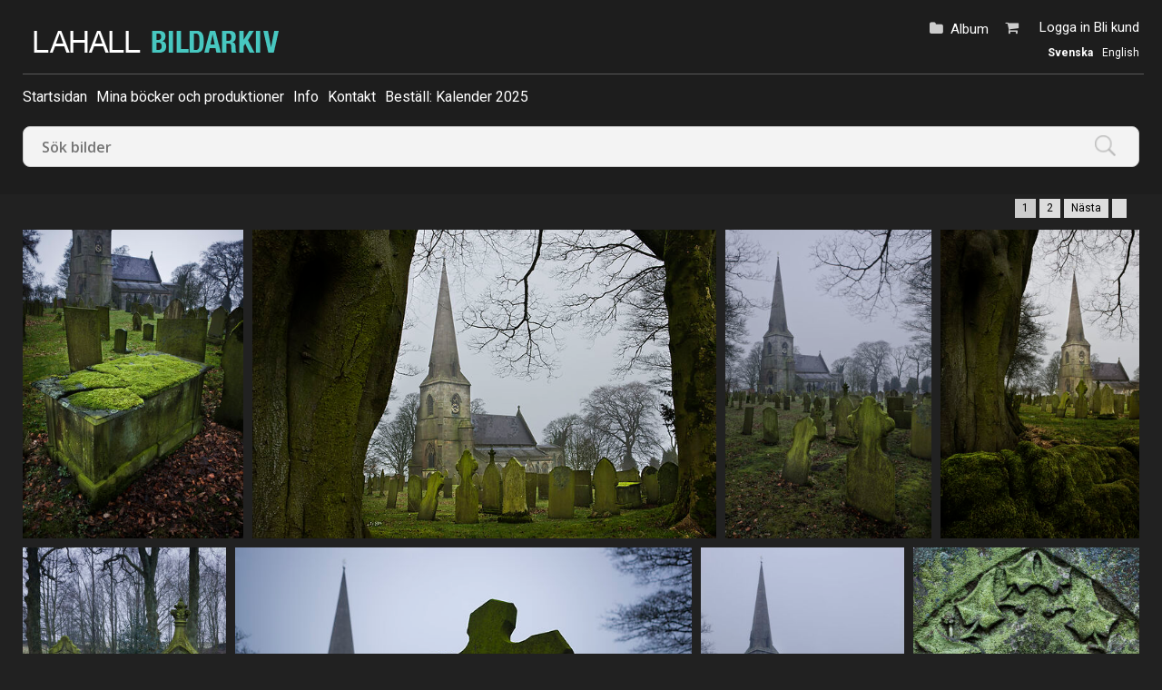

--- FILE ---
content_type: text/html; charset=ISO-8859-1
request_url: http://www.lahall.com/search.htm?_keyword=100675
body_size: 15713
content:
<!DOCTYPE html PUBLIC "-//W3C//DTD HTML 4.01 Transitional//EN" "http://www.w3.org/TR/html4/loose.dtd" >
<html>
<head>
<!-- id-web-03.whitebalance.se --><link rel="icon" type="image/x-icon" href="/images/favicon.ico">
<script>
var jsi18n = {'lightboxdialog_buttonadd' : 'Lägg i album', 'foo_bar' : 'test'};
</script>  <link rel="stylesheet" href="/js/buyer/jquery-ui-1.12.1.custom/jquery-ui.min.css">
  <style type="text/css">
    @import url(/styles/std/main.css?t=1768768821);
    @import url(/styles/std-selectable-dark/main.css?t=1768768821);
    @import url(/styles/std-selectable-dark/sv_se/lang.css?t=1768768821);
  @import url(/clfile/usercss.css?t=1768768821);
  </style>


<script  language="javascript" type="text/javascript" src="//ajax.googleapis.com/ajax/libs/jquery/1.11.0/jquery.min.js"></script>
<script src="/js/buyer/jquery-ui-1.12.1.custom/jquery-ui.min.js"></script><script type="text/javascript" language="javascript">
  
  if ( typeof Prototype !== "undefined" ) 
    jQuery.noConflict(); // require jQuery... and remove $...
  
  var currentUser = false;
  
</script>

<script language="javascript" type="text/javascript" src="/scripts/json2.min.js?v=1764241511"></script>
<script language="javascript" type="text/javascript" src="/scripts/ajax.min.js?v=1764241511"></script>
 
<script language="javascript" type="text/javascript" src="/scripts/guihelpers.js?v=1764241511"></script>
<script language="javascript" type="text/javascript" src="/picturogui.js?_jsVersion=1764241511"></script>

<title>grav - Lahall Fotografi</title>
<script language="javascript" type="text/javascript">
  var firstTabPane = "tabPane1";

  function selectTab(pane, tab,link)
	{
      var paneDiv = findElementById(pane);
	  var ctab = paneDiv.currentTab;

	  if (ctab)
	    {
		  f = findElementById(pane + "_" + ctab + "_tab");
		  if (f)
			f.className = "tp-tab";

		  f = findElementById(pane + "_" + ctab + "_li");
		  if (f)
			f.className = "tp-tab";

		  f = findElementById(pane + "_" + ctab + "_layer");
		  if (f)
			f.style.display = "none";
		}

	  f = findElementById(pane + "_" + tab + "_tab");
	  if (f)
		f.className = "tp-selectedtab";

	  f = findElementById(pane + "_" + tab + "_li");
	  if (f)
		f.className = "tp-selectedtab";

	  f = findElementById(pane + "_" + tab + "_layer");
	  if (f)
		f.style.display = "block";

	  paneDiv.currentTab = tab;

	  if (paneDiv.hiddenField)
		  findElementById(paneDiv.hiddenField).value = tab;

      
	  if (typeof onSelectTab == "function")
		onSelectTab(pane,tab);

	  if (link && link.blur)
		link.blur();

	}

</script>
	  

  

  <link rel="stylesheet" href="/js/justified-gallery/css/justifiedGallery.css" />
<script src="/js/justified-gallery/js/jquery.justifiedGallery.js"></script>
<script type="text/javascript">

function justifiedAddToCart(event, ID)
{
  event.preventDefault(); 
  event.stopPropagation(); 
  addPhotoToCart(ID);
}

function justifyGallery(id, lastRow)
{
  return jQuery(id).justifiedGallery( 
  {   
    lastRow: lastRow,
    rowHeight: 300,
    maxRowHeight: 410,
    fixedHeight: false,
    margins: 10,
    getImageSource: function($image, imgWidth, imgHeight, context)
    {
      var imageSrc = $image.attr('src');
      var longestSide;
      longestSide = (imgWidth > imgHeight) ? imgWidth : imgHeight;

      if (longestSide <= 100) 
        format = "preview";
      else if (longestSide <= 240) 
        format = "longedge240";
      else if (longestSide <= 320) 
        format = "longedge320";
      else if (longestSide <= 480)
        format = "longedge480";
      else if (longestSide <= 640) 
        format = "longedge640";
      else 
        format = "longedge1024";

      return "https://obj.imagedesk.se/getphoto.php/" + format + "/" + $image.data("id");
    },
    xtra : 0
  });
}

jQuery(document).ready(function() 
{
  justifyGallery("#justifiedthumbs", "nojustify");
});
</script>

<style>



</style></head>
<body  class='body-sv_se std-selectable-dark pc-wide'  id='search' ><script>
if (jQuery)
jQuery(document).ready(function($)
                    {
                    var f = $(".log4php");
                    if (f.length > 0)
                      f.parents().show();

                    }

                  );
</script>

<meta name="viewport" content="width=device-width, initial-scale=1.0">
<div id="dlgoverlay" style="display:none;"><div id="dlg"></div></div>

<div class="page">


<div id="headers">
  <div class="header" id="logopanel"">

    <div id="logo">
      <a href="/search.htm"><img id="logo" src="https://obj.imagedesk.se/obj/companypic/6a/6a3ac415eaeb46a03d8623f764c93d3a.png" border="0" />      </a>
    </div>

    
    <div id="loginbox">
       <ul>
                  <li class="loggedin">
            <span>
              <a href="/login.htm">Logga in</a>
                               <a href="/buyer/register.htm">Bli kund</a>
                          </span>
          </li>
        
                  <a href="/shop/cart.htm"><li class="cart" id="cartinfo"><span class="cart"></span>                
        </li></a>
        
        <li id="lightbox">
          <a href="/buyer/index.htm">Album</a>
                  </li>



       </ul>
       <div class="setlocales"><a class='setlocale sv_se selected' href='/setlocale.htm?_reg=1&_locale=sv_se'>Svenska</a><a class='setlocale en_us' href='/setlocale.htm?_reg=1&_locale=en_us'>English</a></div>
    </div><!-- /#loginbox -->

  

  </div><!-- /.header -->


  <div class="header" id="menupanel" style="">
    <ul class="topmenu-text">    
    <li id='topmenuitem10911' class='menu-'>
    
          
      <a href='/'   title='Startsidan'>Startsidan</a>
      
            
    </li>
    
        
    <li id='topmenuitem10914' class='menu-link'>
    
          
      <a href='/buyer/articles.htm'   title='Mina böcker och produktioner'>Mina böcker och produktioner</a>
      
            
    </li>
    
        
    <li id='topmenuitem10915' class='menu-'>
    
          
      <a href='/buyer/info.htm'   title='Info'>Info</a>
      
            
    </li>
    
        
    <li id='topmenuitem10916' class='menu-link'>
    
          
      <a href='/buyer/contact.htm'   title='Kontakt'>Kontakt</a>
      
            
    </li>
    
        
    <li id='topmenuitem58177' class='menu-link'>
    
          
      <a href='http://www.lahall.com/cldoc/58176.htm'   title='Beställ: Kalender 2025'>Beställ: Kalender 2025</a>
      
            
    </li>
    
    </ul>  </div> <!-- /#menupanel -->


  



<div class="header" id="userpanel">

<ul>

    <li id="searchform">
      
<form method="get" class="searchautocomplete" id="barsearchform" action="/search.htm" onsubmit="emptySearchField('Sök bilder');">

<div class="searchfields">
  <input type="text" class="searchautocomplete" name="_words" autocomplete="off" size="47" value="" placeholder="Sök bilder"
         onfocus="emptySearchField('Sök bilder')" 
         id="barsearchfield">
  </div>

<input name="_tab" type="hidden" value="simplesearchtab">
<input type="hidden" name="_sort" value="">
<input type="submit" value=Sök>

<div id="searchsuggestions" onmouseout="if (mouseLeaves(this, event)) this.style.display='none';" style="display:none;"></div>


</form>

<script type="text/javascript" language="javascript">
jQuery(document).ready(function($) {

        jQuery("input.searchautocomplete" ).autocomplete({
            source: function(request, response) 
                          {
                            var cb = function(data)
                            {
                              response (data);
                            };
                            asyncRpcCall("picturo.getSearchSuggestions", request.term, cb);

                          },
            minLength: 2,
            select: function( event, ui ) {
                jQuery("input.searchautocomplete").val(ui.item.value);
                jQuery(event.target).closest('form').submit();

            }
        });
    });
</script>    </li>


<li id="alertbox" style="display:none"></li>



<a href="javascript:void(0)" class="headertoggler" 
   onclick="toggleHeaderDisplay();" title="Dölj sidhuvud" id="headertoggler"></a>

</ul>
</div>
<div style="clear:both;"></div>


</div><!-- /#headers -->

<div class="content">
<script language="javascript" type="text/javascript">
function hideSearch()
{
  var cb = function(val){
    $('searchcol').fade(); //.style.display = "none";
    $('searchtogglerclosed').appear(); //.style.display = "block";
    $('searchtoggleropen').hide(); //.style.display = "none";
  };
  
  asyncRpcCall("picturo.setSessionData", "hideSearchPanel", 1, cb);
}
function showSearch()
{
  var cb = function(val){
    $('searchcol').appear(); //.style.display = "block";
    $('searchtoggleropen').show(); //.style.display = "block";
    $('searchtogglerclosed').hide(); //.style.display = "none";    
  };
  asyncRpcCall("picturo.setSessionData", "hideSearchPanel", 0, cb);
}


</script>

<div class="searchpage" style="position:relative;">
<table width="100%" cellpadding="0" border="0" cellspacing="0"><tr><td  width="300" valign="top" id="searchcol" style="width:300px;display:none;">

<!-- width="300" borttaget från searchcol och ersatt med width:300px -->


<a id="searchtoggleropen" style='display:none;' onclick="hideSearch()" href="javascript:void(0)" title="Dölj sökkolumn"></a>


<div class='tp-tabbedpane' style='width:290px;height:100%;' id='tabPane1'>
<div><ul class='tp-tabs'>
<li class='tp-selectedtab' id='tabPane1_browsertab_li'><a id='tabPane1_browsertab_tab' href='javascript:void(0)' class='tp-selectedtab' onclick='selectTab("tabPane1","browsertab",this);return false;'>Bläddra</a></li>
<li class='tp-tab' id='tabPane1_simplesearchtab_li'><a id='tabPane1_simplesearchtab_tab' href='javascript:void(0)' class='tp-tab' onclick='selectTab("tabPane1","simplesearchtab",this);return false;'>Sök</a></li>
<li class='tp-tab' id='tabPane1_advancedsearchtab_li'><a id='tabPane1_advancedsearchtab_tab' href='javascript:void(0)' class='tp-tab' onclick='selectTab("tabPane1","advancedsearchtab",this);return false;'>Avancerad sök</a></li>
</ul></div>
<div class='tp-tablayers'><div id='tabPane1_browsertab_layer' style='display: block;' class='tp-tablayer'>
<div class='tp-tablayercontent'><style type="text/css">

.jstree-apple > ul {
    background-color: #FFFFFF;
    background-image: none;
   /* border: 1px solid #999999;*/
    padding-bottom: 10px;
    padding-top: 10px;
}

</style>

<script type='text/javascript' src='/thirdparty/jquery/plugins/jstree/jquery.jstree.js'></script>
<script language='javascript' type='text/javascript' src='/thirdparty/jquery/plugins/cookie/jquery.cookie.js'></script>  
    <div id="jstree_1" class="demo"></div>
 
    <style>
      .jstree-icon.treeicon-icon1 { background: none; }
       #jstree-marker-line { pointer-events: none; } /* https://github.com/vakata/jstree/issues/174 */
    </style>
   
    <script language="javascript" type="text/javascript">
      function showFolderProperties(node)
      {
        var fid = jQuery(node).attr("id").replace('jstree_Folder_', '');

        jQuery("#folderproperties iframe").attr("src", "/seller/editfolder-iframe.htm?ID=" + fid);
        jQuery("#folderproperties").dialog( { resizable: false, 
                                              width:'auto', 
                                              modal: true,
                                              position: { my: "center top", at: "center top", of: jQuery('#content'), within: jQuery("#content") },
                                              close: function( event, ui ) { jQuery("#folderproperties iframe").attr("src", null); } });
      }
    
      function addSubFolder(node)
      {
        var fid = jQuery(node).attr("id").replace('jstree_Folder_', '');

        jQuery("#folderproperties iframe").attr("src", "/seller/editfolder-iframe.htm?partof=" + fid);
        jQuery("#folderproperties").dialog( { resizable: false, 
                                              width:'auto', 
                                              position: { my: "center top", at: "center top", of: jQuery('#content'), within: jQuery("#content") },
                                              modal: true } );
      }
    
      // -- called by iframe
      function renameNode(folderid, name)
      {
        jQuery("#jstree_1").jstree('rename_node', '#jstree_Folder_'+folderid, name);
      }
    
      // -- called by iframe
      function deleteNode(folderid)
      {
        jQuery("#jstree_1").jstree('delete_node', '#jstree_Folder_'+folderid);
      }
      
      function addNode(parentid, id, title)
      {
        var position = 'inside';
        var parent = jQuery("#jstree_Folder_"+parentid);
        jQuery("#jstree_1").jstree("open_node", parent, false, true);
        
        var newNode = { attr : { id : "jstree_Folder_" + id }, state: "open", data: { title: title, attr : { href : "?_tab=browsertab&folderID="+id } } };

        jQuery('#jstree_1').jstree( "create_node", parent, position, newNode, false, false);
      }
      
      // -- called by iframe
      function hideFolderProperties()
      {
        jQuery("#folderproperties iframe").attr("src", null);
        jQuery("#folderproperties").dialog("close");
      }
      
      
      function customMenu(node) 
      {
          //console.log($(node).attr('id'));
          if ($(node).attr('id').indexOf('Folder') < 0)
            return;
          
         // return false;
          // The default set of all items
          var items = {
              itemProperties: {
                label: "Egenskaper",
                action: function (node) { return {showFolderProperties: showFolderProperties(node) }; }
              },
              addItem: {
                label: "Lägg till undermapp",
                action: function (node) { return {addSubFolder: addSubFolder(node) }; }
              },
              //renameItem: { // The "rename" menu item
              //    label: "Byt namn",
              //    action: function (node) {  return {renameItem: this.rename(node) }; }        },
              //deleteItem: { // The "delete" menu item
              //    label: "Radera",
              //    action: function (node) {     return {deleteItem: this.remove(node) }; },        }
              dummy : null
          };

          if ($(node).hasClass("folder")) {
              // Delete the "delete" menu item
              delete items.deleteItem;
          }

          return items;
      }
    
    
      jQuery(function () {
        jQuery("#jstree_1").jstree({
                               "move_node" : function (m)
                                                    {
                                                      // never called
                                                    },

                      	        "dnd" : {
                                    "open_timeout" : 5000,
                      	            "drop_target" : false,
                      	            "drag_target" : false,
                                    "drag_finish" : function (m)
                                                  {
                                                    return false;
                                                  }
                      	        },
                                "core" : {
                                            html_titles: true,
                                            animation: 100,
                                            open_parents: false,
                                            foo: 0
                                          },
                                
                                "cookies" : {
                                        save_selected: false
                                          },
                                
                                //"ui" : { "initially_select" : [ "" ] },
                                
                                //"ui" : { "selected_parent_close" : "deselect" },
                                
                                "json_data" : { data: [[{"attr":{"id":"jstree_Folder_13052"},"children":[{"attr":{"id":"jstree_Folder_27550"},"data":{"title":"Nya (8752)","attr":{"href":"?folderID=27550&_tab=browsertab"}}},{"attr":{"id":"jstree_Folder_31455"},"data":{"title":"Senaste (1629)","attr":{"href":"?folderID=31455&_tab=browsertab"}}}],"data":{"title":"Publika","attr":{"href":"?folderID=13052&_tab=browsertab"}}},{"attr":{"id":"jstree_"},"data":{"title":"Nyckelord","attr":{"href":"#"}}}]] },
                                "themes" : {
                                          "theme" : "apple",
                                          "dots" : false,
                                          "icons" : false
                                           },
                                                                  "plugins" : [ 'themes', 'json_data', 'ui', "crrm", "cookies" ],
                                                              });
      });
    
    // -- flytta vid d&d, rollback om ej tillåtet
    //
    jQuery("#jstree_1").bind("move_node.jstree", function (e, data) {
      // log("move called");
      var movedEnt = $(data.rslt.o).attr("id").replace('jstree_Folder_', '');
      var newParentEnt = $(data.rslt.np).attr("id").replace('jstree_Folder_', '');
      var newPosition = data.rslt.cp;

      var cb = function(d)
      {
        if (d.result=='failed')
        {
          jQuery.jstree.rollback(data.rlbk);
          alert(d.errors ? d.errors : "Error");
        }
      };
      syncRpcCall("picturo.moveFolder", movedEnt, newParentEnt, newPosition, cb );
    });
    
    jQuery("#jstree_1").bind("select_node.jstree", function(event, data) {
  // data.inst is the tree object, and data.rslt.obj is the node
  return data.inst.toggle_node(data.rslt.obj);
});
    
    // -- autoöppna aktiv nod samt hierarkin ovanför
    //
    
    </script>


    
<script language="javascript" type="text/javascript">

jQuery(document).ready(function() {
  jQuery("#jstree_1").bind("select_node.jstree", function (e, data) 
    {
      // -- data.args.length > 1 indikerar att det inte triggats av initially_select
      //    utan av användarinteraktion
      //
      if (data.args.length > 1)
        window.location = (jQuery('#' + data.rslt.obj.attr("id") + ' a').attr("href"));
    });
});

</script><div style='clear:both;'> </div></div></div><div id='tabPane1_simplesearchtab_layer' style='display: none;' class='tp-tablayer'>
<div class='tp-tablayercontent'>    <div id="searchpanel">
      <form action="/search.htm" method="get" id="simplesearch">
        <input type="hidden" name="_tab" value="simplesearchtab">
        <input type="hidden" name="_search" value="1">
        
        <input type="hidden" name="_sort" value="">
        
        <div id="searchwords">
          <label for="_words">Sökord:</label><br>
          <input type="text" name="_words" size="30"  value="">
        </div>
        <div class="separatorthin"></div>
        <div id="photoid">
          <label for="_id">ID/filnamn:</label><br>
          <input type="text" name="_id" class="picId"  value="" size="10" >
        </div>
        <div class="separatorthin"></div>
        <input id="searchbutton2" type="submit" value=Sök>
      </form>
    </div>
    <div style='clear:both;'> </div></div></div><div id='tabPane1_advancedsearchtab_layer' style='display: none;' class='tp-tablayer'>
<div class='tp-tablayercontent'>   <form action="/search.htm" method="get" id="advancedsearch">
    <input type="hidden" name="_search" value="1">
    <input type="hidden" name="_tab" value="advancedsearchtab"> 
	<table width="280px" border="0" cellpadding="3px" id="advancedsearchtable">
	<tr>
	  <td>
	  <a href="/search.htm?_search=1&_sort=ctime+desc&maxrows=50&_tab=cannedsearchestab">De senaste bilderna</a><br>
  
    
  <a href="?_search=1&_sort=sortorder,+ctime+desc&_tab=cannedsearchestab">Alla bilder</a><br>
	  </td>
	</tr>  
	<tr><td><div class="separatorthin"></div></td></tr>
	<tr>
	<td><label>Sökord:</label><br>
    <input type="text" name="_words" value="" size="25"  />	</tr>
    <tr>
	<td><div class="separatorthin"></div></td>
	</tr>
	<tr>
	  <td>
	    <label>ID/filnamn:</label><br>
    	<input type="text" name="_id" value="" size="10"  />      </td>
    </tr>
    <tr>
	  <td>
	  	<div class="separatorthin"></div>
	  </td>
	</tr>
  
  
  <tr>
	 <td>
	    <label>Typ:</label><br>
            <table cellpadding='0' cellspacing='1' border='0' class='checkbox-set'><tr><td  ><input type='checkbox' name='type[]' value='st' checked='checked'   /><label>Fotografi</label>&nbsp;</td>
</tr><tr><td  ><input type='checkbox' name='type[]' value='vi' checked='checked'   /><label>Video</label>&nbsp;</td>
</tr></table>      </td>
    </tr>
  
	
        
    <tr>
      <td>
	    <label>Komposition:</label><br>
        <table cellpadding='0' cellspacing='1' border='0' class='radio-set'><tr><td  ><input type='radio' name='_orientation' value='' checked='checked'   /><label>Alla format</label>&nbsp;</td>
</tr><tr><td  ><input type='radio' name='_orientation' value='h'  /><label>Horisontella</label>&nbsp;</td>
</tr><tr><td  ><input type='radio' name='_orientation' value='v'  /><label>Vertikala</label>&nbsp;</td>
</tr><tr><td  ><input type='radio' name='_orientation' value='q'  /><label>Kvadratiska</label>&nbsp;</td>
</tr><tr><td  ><input type='radio' name='_orientation' value='p'  /><label>Panorama</label>&nbsp;</td>
</tr><tr><td  ><input type='radio' name='_orientation' value='s'  /><label>Pelare</label>&nbsp;</td>
</tr></table> 
      </td>
    </tr> 
    <tr>
	  <td><div class="separatorthin"></div></td>
	</tr>
	<tr>
	  <td>            
	    <label>Inlagd:</label><br>
        De senaste <input type="text" name="days" value="" size="3"  /> dagarna      </td>
    </tr>
    <tr>
	  <td>
		<div class="separatorthin"></div>
	  </td>
	</tr>
	<tr>
	  <td>
	    <label>Visa max:</label><br>
        <input type="text" name="maxrows" value="" size="4"  /> bilder/sida      </td>
    </tr>
    <tr>
	<td><div class="separatorthin"></div></td>
	</tr>
	<tr>
	  <td>
	    <label>Minimistorlek:</label><br>
        <select name="minSize" size="1" >
<option value=""></option>
<option value="1000000">1 Mpix</option>
<option value="3000000">3 Mpix</option>
<option value="6000000">6 Mpix</option>
<option value="10000000">10 Mpix</option>
</select>      </td>
    </tr>
    <tr>
	  <td><div class="separatorthin"></div></td>
	</tr>
   <tr>
	 <td>
	    <label>Med modellrelease:</label><br>
         <input type='checkbox' name='modelrelease[]' value=' ' checked='checked' style='display:none;' ><table cellpadding='0' cellspacing='1' border='0' class='checkbox-set'><tr><td  ><input type='checkbox' name='modelrelease[]' value='1'  /><label>Modellrelease</label>&nbsp;</td>
</tr><tr><td  ><input type='checkbox' name='modelrelease[]' value='2'  /><label>Propertyrelease</label>&nbsp;</td>
</tr><tr><td  ><input type='checkbox' name='modelrelease[]' value='3'  /><label>Modellrelease och propertyrelease</label>&nbsp;</td>
</tr><tr><td  ><input type='checkbox' name='modelrelease[]' value='NA'  /><label>Behövs ej</label>&nbsp;</td>
</tr></table>      </td>
    </tr>
	<tr>
	<td><div class="separatorthin"></div></td>
	</tr>
    <tr>
	  <td>
	    <label>Priskategorier:</label><br>
        <input type='checkbox' name='_pricecategories[]' value=' ' checked='checked' style='display:none;' ><table cellpadding='0' cellspacing='1' border='0' class='checkbox-set'><tr><td  ><input type='checkbox' name='_pricecategories[]' value='2603'  /><label>Royaltyfria bilder</label>&nbsp;</td>
</tr><tr><td  ><input type='checkbox' name='_pricecategories[]' value='8821'  /><label>SFF-RF</label>&nbsp;</td>
</tr><tr><td  ><input type='checkbox' name='_pricecategories[]' value='12770'  /><label>test</label>&nbsp;</td>
</tr></table>      </td>
    </tr>
	<tr>
	<td><div class="separatorthin"></div></td>
	</tr>
  
    <tr>
	  <td>
	    <label>Sortering:</label><br>
        <select name="_sort" >
<option value="_score desc">Relevans</option>
<option value="displayfilename">Filnamn (stigande)</option>
<option value="displayfilename desc" selected='selected'>Filnamn (fallande)</option>
<option value="ptime asc">Publicerad (stigande)</option>
<option value="ptime desc">Publicerad (fallande)</option>
<option value="ctime asc">Inlagd (stigande)</option>
<option value="ctime desc">Inlagd (fallande)</option>
<option value="sortorder+0,ctime desc">Sorteringsnummer, skapad datum</option>
<option value="sortorder+0,rating1 desc">Sorteringsnummer, betyg</option>
<option value="ID">ID (stigande)</option>
<option value="ID desc">ID (fallande)</option>
<option value="sitephotoprefix,sitephotoid desc">Prefix (stigande), nr (fallande)</option>
</select>      </td>
    </tr>
    <tr>
	<td><div class="separatorthin"></div></td>
	</tr>
    <td>
    <input id="searchbutton3" type="submit" value=Sök>
    </td></tr></table>

  </form>
  <div style='clear:both;'> </div></div></div></div></div>
<input type='hidden' name='_tab' value='browsertab'><script language='javascript' type='text/javascript'>
findElementById('tabPane1').currentTab = 'browsertab';
findElementById('tabPane1').hiddenField = '_tab';
</script>
<!--<p>
<a href="javascript:void(0);" onclick="hideSearch();" style="display:none">&laquo; Dölj sökkolumn</a>
</p>-->
<div id="techinfo"></div>
</td><td valign="top"> 

<div class="thumbnailtools">
<a href='javascript:showSearch();' id='searchtogglerclosed' ></a><span class="pipe" style="padding:0px 10px 0px 10px">|</span>
<script language="javascript" type="text/javascript">
function setMaxRows(maxRows)
{
  reloadingRpcCall("picturo.setSessionData", "maxRows", maxRows);
}

</script>

<span class="thumbresizer">Tumnaglar: &nbsp;<a href="javascript:void(0)" onclick="setThumbnailSize('large')">Stora</a>  
<!--<a href="javascript:void(0)" onclick="setThumbnailSize('medium')">Mellan</a>   -->
<a href="javascript:void(0)" onclick="setThumbnailSize('small')">Små</a> 


<span class="pipe" style="padding:0px 10px 0px 10px">|</span> Bilder: 
  
  <form style="display:inline;">
    <select onchange="setMaxRows(this.value)">
      <option value='18' >18</option><option value='50' >50</option><option value='100'  selected >100</option><option value='200' >200</option>    </select>
  </form>


<br /><br />
</span>

</div> <!-- /thumbnailtools -->



<div class='pagectl' title='166' id='pagectl-'><span class='pagectl'>1</span>&nbsp;<a target='_self' class='pagectl' href='/search.htm?_keyword=100675&amp;skip=100'>2</a>&nbsp;<a  target='_self' class='pagectl' href='/search.htm?_keyword=100675&amp;skip=100'>Nästa</a>&nbsp;<a target='_self' class='pagectl' href='/search.htm?_keyword=100675&amp;skip=100'></a>&nbsp;</div><div class='spacer' id='beforeDisplayPhotos'></div>










<script>
/*
function justifiedAddToCart(event, ID)
{
  event.preventDefault(); 
  event.stopPropagation(); 
  addPhotoToCart(ID);
}
*/
function justifiedAddItemToLightbox(event, ID, className)
{
  event.preventDefault();
  event.stopPropagation();
  jQuery('#lbremove_'+ID).show();
  jQuery('#lbadd_'+ID).hide(); 

  var updateToolbar = function(str)
  {
    jQuery('#lightbox').html(str);
    showAlertBox('Bilden lades i albumet', 5000);
  };
  
  var cbUpdateToolbar = function()
  {
    syncRpcCall("picturo.getLightboxHTML", updateToolbar);
  };
  
  var cb = function(msg)
  {
    if (msg == "ok")
      syncRpcCall("picturo.addItemToLightbox", ID, className, cbUpdateToolbar);
    else
      alert(msg);
  };


  syncRpcCall("picturo.canAddToLightbox", null, cb);

}
function justifiedRemoveItemFromLightbox(event, ID)
{
  event.preventDefault();
  event.stopPropagation();
  jQuery('#lbremove_'+ID).hide();
  jQuery('#lbadd_'+ID).show(); 

  var updateToolbar = function(str)
  {
    jQuery('#lightbox').html(str);
    showAlertBox('Bilden togs bort från albumet', 5000);
  };
  
  var cbUpdateToolbar = function()
  {
    syncRpcCall("picturo.getLightboxHTML", updateToolbar);
  };
  
  var cb = function(msg)
  {
    if (msg == "ok")
      syncRpcCall("picturo.removeItemFromLightbox", ID, 'Photo', cbUpdateToolbar);
    else
      alert(msg);
  };


  syncRpcCall("picturo.canAddToLightbox", null, cb);

}


function showViewPic(ID)
{
  hideViewPic(false);

  jQuery("div.justified-gallery").css('opacity', 0);

  var cb = function(data)
  {
    var insertBefore = determineViewPicPosition(ID); // om inte satt skall viewpic vara sist i justifiedthumbs-containern
    var reachedTarget = false;
   //console.log("insertBefore="+insertBefore);
    if (insertBefore)
      jQuery("#justifiedthumbs").after("<div id='justifiedthumbs-after'></div>");

    jQuery("#justifiedthumbs").after(data.html);
 
    if (insertBefore)
    {
      jQuery("#justifiedthumbs a").each(function(index) 
      {
        if (jQuery(this).attr('name') == insertBefore)
          reachedTarget = true;
        
        if (reachedTarget)
        {
          //console.log("detach from upper: " + jQuery(this).attr("name"));
          jQuery(this).detach().appendTo('#justifiedthumbs-after')
        }
      });

    }

    if (insertBefore) 
    {
        justifyGallery("#justifiedthumbs", "justify");
        justifyGallery("#justifiedthumbs-after", "nojustify"); 
    }
    
    jQuery('html, body').animate({
      easing: 'swing',
      scrollTop: ((jQuery('#justified-viewpic').offset().top - 300))
    },0);
    
    jQuery("div.justified-gallery").css('opacity', 100);
  };
  
  asyncRpcCall("picturo.getInlineViewPic", ID, cb);
}

function determineViewPicPosition(ID)
{
  var thumbs = jQuery("#justifiedthumbs a");
  var reachedTarget = false;
  var insertBefore = false;
  
  thumbs.each(function(index) 
  {
    //console.log( index + ": " + jQuery(this).attr('name') +"  "+ (jQuery(this).position().left));
    
    if (jQuery(this).attr('name') == ("jgt" + ID))
    {
      reachedTarget = true;
      return true; // = continue
    }
    
    if (!reachedTarget)
      return true;
    
    if (jQuery(this).position().left == 0)
    {
      insertBefore = jQuery(this).attr('name');
      return false; // = break
    }
  });
  
  //if (insertBefore)
    //console.log("insert before " + insertBefore);
  
  return insertBefore;
}

function hideViewPic(isPureHide)
{
  jQuery("#justified-viewpic").remove();
  jQuery("#justifiedthumbs-after a").each(function(index)
  {
    console.log("detach from below: " + jQuery(this).attr("name"));
    jQuery(this).detach().appendTo('#justifiedthumbs')
  });
  
  
  jQuery("#justifiedthumbs-after").justifiedGallery("destroy");
  jQuery("#justifiedthumbs-after").remove();
  
  if (isPureHide) // forcera omritning om inte showViewPic() hanterar det
    jQuery("#justifiedthumbs").justifiedGallery();
}

function viewLarge()
{
  if (window.console)
    console.log("viewLarge");
}

</script>

<div id='justifiedthumbs'>



  

  <a onclick="showViewPic(1448554);" href="javascript:void(0)" name="jgt1448554" class="photo-type-st">


  <img src="https://obj.imagedesk.se/obj/photo/58/58a8d38c90db1a94182fa88f7e44f305.jpg" data-id="1448554">

      <div class="caption">

      <div style="float:left;">
        <div class="photoid"></div>
      </div>

      <div style="float:right;">
        <div class="captionbutton cartbutton" title="Lägg i varukorg / Add to basket / Legg i handlevogn" onclick="return justifiedAddToCart(event, 1448554);"></div>

        <div class="captionbutton lightboxbutton removefrom" 
             href="javascript:void(0);" onclick="justifiedRemoveItemFromLightbox(event, 1448554); " 
             id="lbremove_1448554" title="Ta bort från aktivt album / Remove from current album / Fjern fra aktivt album" 
             style="display:none;">
        </div>

        <div id="lbadd_1448554" class="captionbutton lightboxbutton addto" style=""
             onclick="event.stopPropagation(); window.location='/login.htm'; return false;" 
             title="Lägg till i album / Add to album / Legg til i album">
        </div>
      </div>
    </div>
  </a>



  

  <a onclick="showViewPic(1448537);" href="javascript:void(0)" name="jgt1448537" class="photo-type-st">


  <img src="https://obj.imagedesk.se/obj/photo/4f/4f82f8188fdc9067df8828dfb091d9b9.jpg" data-id="1448537">

      <div class="caption">

      <div style="float:left;">
        <div class="photoid"></div>
      </div>

      <div style="float:right;">
        <div class="captionbutton cartbutton" title="Lägg i varukorg / Add to basket / Legg i handlevogn" onclick="return justifiedAddToCart(event, 1448537);"></div>

        <div class="captionbutton lightboxbutton removefrom" 
             href="javascript:void(0);" onclick="justifiedRemoveItemFromLightbox(event, 1448537); " 
             id="lbremove_1448537" title="Ta bort från aktivt album / Remove from current album / Fjern fra aktivt album" 
             style="display:none;">
        </div>

        <div id="lbadd_1448537" class="captionbutton lightboxbutton addto" style=""
             onclick="event.stopPropagation(); window.location='/login.htm'; return false;" 
             title="Lägg till i album / Add to album / Legg til i album">
        </div>
      </div>
    </div>
  </a>



  

  <a onclick="showViewPic(1448536);" href="javascript:void(0)" name="jgt1448536" class="photo-type-st">


  <img src="https://obj.imagedesk.se/obj/photo/78/7875b96d8e0a5f99cce9ecae21b7d14f.jpg" data-id="1448536">

      <div class="caption">

      <div style="float:left;">
        <div class="photoid"></div>
      </div>

      <div style="float:right;">
        <div class="captionbutton cartbutton" title="Lägg i varukorg / Add to basket / Legg i handlevogn" onclick="return justifiedAddToCart(event, 1448536);"></div>

        <div class="captionbutton lightboxbutton removefrom" 
             href="javascript:void(0);" onclick="justifiedRemoveItemFromLightbox(event, 1448536); " 
             id="lbremove_1448536" title="Ta bort från aktivt album / Remove from current album / Fjern fra aktivt album" 
             style="display:none;">
        </div>

        <div id="lbadd_1448536" class="captionbutton lightboxbutton addto" style=""
             onclick="event.stopPropagation(); window.location='/login.htm'; return false;" 
             title="Lägg till i album / Add to album / Legg til i album">
        </div>
      </div>
    </div>
  </a>



  

  <a onclick="showViewPic(1448535);" href="javascript:void(0)" name="jgt1448535" class="photo-type-st">


  <img src="https://obj.imagedesk.se/obj/photo/da/da81d4951a2a0c9dda854d4cf61e96db.jpg" data-id="1448535">

      <div class="caption">

      <div style="float:left;">
        <div class="photoid"></div>
      </div>

      <div style="float:right;">
        <div class="captionbutton cartbutton" title="Lägg i varukorg / Add to basket / Legg i handlevogn" onclick="return justifiedAddToCart(event, 1448535);"></div>

        <div class="captionbutton lightboxbutton removefrom" 
             href="javascript:void(0);" onclick="justifiedRemoveItemFromLightbox(event, 1448535); " 
             id="lbremove_1448535" title="Ta bort från aktivt album / Remove from current album / Fjern fra aktivt album" 
             style="display:none;">
        </div>

        <div id="lbadd_1448535" class="captionbutton lightboxbutton addto" style=""
             onclick="event.stopPropagation(); window.location='/login.htm'; return false;" 
             title="Lägg till i album / Add to album / Legg til i album">
        </div>
      </div>
    </div>
  </a>



  

  <a onclick="showViewPic(1448534);" href="javascript:void(0)" name="jgt1448534" class="photo-type-st">


  <img src="https://obj.imagedesk.se/obj/photo/84/84e8925fbd9783c6d2ce8104e109906e.jpg" data-id="1448534">

      <div class="caption">

      <div style="float:left;">
        <div class="photoid"></div>
      </div>

      <div style="float:right;">
        <div class="captionbutton cartbutton" title="Lägg i varukorg / Add to basket / Legg i handlevogn" onclick="return justifiedAddToCart(event, 1448534);"></div>

        <div class="captionbutton lightboxbutton removefrom" 
             href="javascript:void(0);" onclick="justifiedRemoveItemFromLightbox(event, 1448534); " 
             id="lbremove_1448534" title="Ta bort från aktivt album / Remove from current album / Fjern fra aktivt album" 
             style="display:none;">
        </div>

        <div id="lbadd_1448534" class="captionbutton lightboxbutton addto" style=""
             onclick="event.stopPropagation(); window.location='/login.htm'; return false;" 
             title="Lägg till i album / Add to album / Legg til i album">
        </div>
      </div>
    </div>
  </a>



  

  <a onclick="showViewPic(1448533);" href="javascript:void(0)" name="jgt1448533" class="photo-type-st">


  <img src="https://obj.imagedesk.se/obj/photo/2d/2d06b16f16d7dc1988e83103d2930e1c.jpg" data-id="1448533">

      <div class="caption">

      <div style="float:left;">
        <div class="photoid"></div>
      </div>

      <div style="float:right;">
        <div class="captionbutton cartbutton" title="Lägg i varukorg / Add to basket / Legg i handlevogn" onclick="return justifiedAddToCart(event, 1448533);"></div>

        <div class="captionbutton lightboxbutton removefrom" 
             href="javascript:void(0);" onclick="justifiedRemoveItemFromLightbox(event, 1448533); " 
             id="lbremove_1448533" title="Ta bort från aktivt album / Remove from current album / Fjern fra aktivt album" 
             style="display:none;">
        </div>

        <div id="lbadd_1448533" class="captionbutton lightboxbutton addto" style=""
             onclick="event.stopPropagation(); window.location='/login.htm'; return false;" 
             title="Lägg till i album / Add to album / Legg til i album">
        </div>
      </div>
    </div>
  </a>



  

  <a onclick="showViewPic(1448531);" href="javascript:void(0)" name="jgt1448531" class="photo-type-st">


  <img src="https://obj.imagedesk.se/obj/photo/e3/e3a1295ffbf9abb1b59c6b3087da0e9e.jpg" data-id="1448531">

      <div class="caption">

      <div style="float:left;">
        <div class="photoid"></div>
      </div>

      <div style="float:right;">
        <div class="captionbutton cartbutton" title="Lägg i varukorg / Add to basket / Legg i handlevogn" onclick="return justifiedAddToCart(event, 1448531);"></div>

        <div class="captionbutton lightboxbutton removefrom" 
             href="javascript:void(0);" onclick="justifiedRemoveItemFromLightbox(event, 1448531); " 
             id="lbremove_1448531" title="Ta bort från aktivt album / Remove from current album / Fjern fra aktivt album" 
             style="display:none;">
        </div>

        <div id="lbadd_1448531" class="captionbutton lightboxbutton addto" style=""
             onclick="event.stopPropagation(); window.location='/login.htm'; return false;" 
             title="Lägg till i album / Add to album / Legg til i album">
        </div>
      </div>
    </div>
  </a>



  

  <a onclick="showViewPic(1448530);" href="javascript:void(0)" name="jgt1448530" class="photo-type-st">


  <img src="https://obj.imagedesk.se/obj/photo/34/3446c7a6150253213b4967350ce7e3ec.jpg" data-id="1448530">

      <div class="caption">

      <div style="float:left;">
        <div class="photoid"></div>
      </div>

      <div style="float:right;">
        <div class="captionbutton cartbutton" title="Lägg i varukorg / Add to basket / Legg i handlevogn" onclick="return justifiedAddToCart(event, 1448530);"></div>

        <div class="captionbutton lightboxbutton removefrom" 
             href="javascript:void(0);" onclick="justifiedRemoveItemFromLightbox(event, 1448530); " 
             id="lbremove_1448530" title="Ta bort från aktivt album / Remove from current album / Fjern fra aktivt album" 
             style="display:none;">
        </div>

        <div id="lbadd_1448530" class="captionbutton lightboxbutton addto" style=""
             onclick="event.stopPropagation(); window.location='/login.htm'; return false;" 
             title="Lägg till i album / Add to album / Legg til i album">
        </div>
      </div>
    </div>
  </a>



  

  <a onclick="showViewPic(1448527);" href="javascript:void(0)" name="jgt1448527" class="photo-type-st">


  <img src="https://obj.imagedesk.se/obj/photo/8b/8bc11e38c3711eeca6ee6d5ad90a5440.jpg" data-id="1448527">

      <div class="caption">

      <div style="float:left;">
        <div class="photoid"></div>
      </div>

      <div style="float:right;">
        <div class="captionbutton cartbutton" title="Lägg i varukorg / Add to basket / Legg i handlevogn" onclick="return justifiedAddToCart(event, 1448527);"></div>

        <div class="captionbutton lightboxbutton removefrom" 
             href="javascript:void(0);" onclick="justifiedRemoveItemFromLightbox(event, 1448527); " 
             id="lbremove_1448527" title="Ta bort från aktivt album / Remove from current album / Fjern fra aktivt album" 
             style="display:none;">
        </div>

        <div id="lbadd_1448527" class="captionbutton lightboxbutton addto" style=""
             onclick="event.stopPropagation(); window.location='/login.htm'; return false;" 
             title="Lägg till i album / Add to album / Legg til i album">
        </div>
      </div>
    </div>
  </a>



  

  <a onclick="showViewPic(1448495);" href="javascript:void(0)" name="jgt1448495" class="photo-type-st">


  <img src="https://obj.imagedesk.se/obj/photo/e4/e4461c05011c23283b0f9d9840f3efc6.jpg" data-id="1448495">

      <div class="caption">

      <div style="float:left;">
        <div class="photoid"></div>
      </div>

      <div style="float:right;">
        <div class="captionbutton cartbutton" title="Lägg i varukorg / Add to basket / Legg i handlevogn" onclick="return justifiedAddToCart(event, 1448495);"></div>

        <div class="captionbutton lightboxbutton removefrom" 
             href="javascript:void(0);" onclick="justifiedRemoveItemFromLightbox(event, 1448495); " 
             id="lbremove_1448495" title="Ta bort från aktivt album / Remove from current album / Fjern fra aktivt album" 
             style="display:none;">
        </div>

        <div id="lbadd_1448495" class="captionbutton lightboxbutton addto" style=""
             onclick="event.stopPropagation(); window.location='/login.htm'; return false;" 
             title="Lägg till i album / Add to album / Legg til i album">
        </div>
      </div>
    </div>
  </a>



  

  <a onclick="showViewPic(1448492);" href="javascript:void(0)" name="jgt1448492" class="photo-type-st">


  <img src="https://obj.imagedesk.se/obj/photo/47/47c1c7a496b3cc3400e05359a4c6d775.jpg" data-id="1448492">

      <div class="caption">

      <div style="float:left;">
        <div class="photoid"></div>
      </div>

      <div style="float:right;">
        <div class="captionbutton cartbutton" title="Lägg i varukorg / Add to basket / Legg i handlevogn" onclick="return justifiedAddToCart(event, 1448492);"></div>

        <div class="captionbutton lightboxbutton removefrom" 
             href="javascript:void(0);" onclick="justifiedRemoveItemFromLightbox(event, 1448492); " 
             id="lbremove_1448492" title="Ta bort från aktivt album / Remove from current album / Fjern fra aktivt album" 
             style="display:none;">
        </div>

        <div id="lbadd_1448492" class="captionbutton lightboxbutton addto" style=""
             onclick="event.stopPropagation(); window.location='/login.htm'; return false;" 
             title="Lägg till i album / Add to album / Legg til i album">
        </div>
      </div>
    </div>
  </a>



  

  <a onclick="showViewPic(1448491);" href="javascript:void(0)" name="jgt1448491" class="photo-type-st">


  <img src="https://obj.imagedesk.se/obj/photo/a6/a618303f6c42eba2cc91ce2803c2f3e8.jpg" data-id="1448491">

      <div class="caption">

      <div style="float:left;">
        <div class="photoid"></div>
      </div>

      <div style="float:right;">
        <div class="captionbutton cartbutton" title="Lägg i varukorg / Add to basket / Legg i handlevogn" onclick="return justifiedAddToCart(event, 1448491);"></div>

        <div class="captionbutton lightboxbutton removefrom" 
             href="javascript:void(0);" onclick="justifiedRemoveItemFromLightbox(event, 1448491); " 
             id="lbremove_1448491" title="Ta bort från aktivt album / Remove from current album / Fjern fra aktivt album" 
             style="display:none;">
        </div>

        <div id="lbadd_1448491" class="captionbutton lightboxbutton addto" style=""
             onclick="event.stopPropagation(); window.location='/login.htm'; return false;" 
             title="Lägg till i album / Add to album / Legg til i album">
        </div>
      </div>
    </div>
  </a>



  

  <a onclick="showViewPic(1448489);" href="javascript:void(0)" name="jgt1448489" class="photo-type-st">


  <img src="https://obj.imagedesk.se/obj/photo/91/91274592740891827e4e73479a99411f.jpg" data-id="1448489">

      <div class="caption">

      <div style="float:left;">
        <div class="photoid"></div>
      </div>

      <div style="float:right;">
        <div class="captionbutton cartbutton" title="Lägg i varukorg / Add to basket / Legg i handlevogn" onclick="return justifiedAddToCart(event, 1448489);"></div>

        <div class="captionbutton lightboxbutton removefrom" 
             href="javascript:void(0);" onclick="justifiedRemoveItemFromLightbox(event, 1448489); " 
             id="lbremove_1448489" title="Ta bort från aktivt album / Remove from current album / Fjern fra aktivt album" 
             style="display:none;">
        </div>

        <div id="lbadd_1448489" class="captionbutton lightboxbutton addto" style=""
             onclick="event.stopPropagation(); window.location='/login.htm'; return false;" 
             title="Lägg till i album / Add to album / Legg til i album">
        </div>
      </div>
    </div>
  </a>



  

  <a onclick="showViewPic(1448490);" href="javascript:void(0)" name="jgt1448490" class="photo-type-st">


  <img src="https://obj.imagedesk.se/obj/photo/c0/c0c228bc0763509f5e29c03b32f050ab.jpg" data-id="1448490">

      <div class="caption">

      <div style="float:left;">
        <div class="photoid"></div>
      </div>

      <div style="float:right;">
        <div class="captionbutton cartbutton" title="Lägg i varukorg / Add to basket / Legg i handlevogn" onclick="return justifiedAddToCart(event, 1448490);"></div>

        <div class="captionbutton lightboxbutton removefrom" 
             href="javascript:void(0);" onclick="justifiedRemoveItemFromLightbox(event, 1448490); " 
             id="lbremove_1448490" title="Ta bort från aktivt album / Remove from current album / Fjern fra aktivt album" 
             style="display:none;">
        </div>

        <div id="lbadd_1448490" class="captionbutton lightboxbutton addto" style=""
             onclick="event.stopPropagation(); window.location='/login.htm'; return false;" 
             title="Lägg till i album / Add to album / Legg til i album">
        </div>
      </div>
    </div>
  </a>



  

  <a onclick="showViewPic(1448487);" href="javascript:void(0)" name="jgt1448487" class="photo-type-st">


  <img src="https://obj.imagedesk.se/obj/photo/79/797deca76e4a7cdbd108c122a8d4e52f.jpg" data-id="1448487">

      <div class="caption">

      <div style="float:left;">
        <div class="photoid"></div>
      </div>

      <div style="float:right;">
        <div class="captionbutton cartbutton" title="Lägg i varukorg / Add to basket / Legg i handlevogn" onclick="return justifiedAddToCart(event, 1448487);"></div>

        <div class="captionbutton lightboxbutton removefrom" 
             href="javascript:void(0);" onclick="justifiedRemoveItemFromLightbox(event, 1448487); " 
             id="lbremove_1448487" title="Ta bort från aktivt album / Remove from current album / Fjern fra aktivt album" 
             style="display:none;">
        </div>

        <div id="lbadd_1448487" class="captionbutton lightboxbutton addto" style=""
             onclick="event.stopPropagation(); window.location='/login.htm'; return false;" 
             title="Lägg till i album / Add to album / Legg til i album">
        </div>
      </div>
    </div>
  </a>



  

  <a onclick="showViewPic(1448486);" href="javascript:void(0)" name="jgt1448486" class="photo-type-st">


  <img src="https://obj.imagedesk.se/obj/photo/39/395fc839e43af8a8c0456505d9b02ba2.jpg" data-id="1448486">

      <div class="caption">

      <div style="float:left;">
        <div class="photoid"></div>
      </div>

      <div style="float:right;">
        <div class="captionbutton cartbutton" title="Lägg i varukorg / Add to basket / Legg i handlevogn" onclick="return justifiedAddToCart(event, 1448486);"></div>

        <div class="captionbutton lightboxbutton removefrom" 
             href="javascript:void(0);" onclick="justifiedRemoveItemFromLightbox(event, 1448486); " 
             id="lbremove_1448486" title="Ta bort från aktivt album / Remove from current album / Fjern fra aktivt album" 
             style="display:none;">
        </div>

        <div id="lbadd_1448486" class="captionbutton lightboxbutton addto" style=""
             onclick="event.stopPropagation(); window.location='/login.htm'; return false;" 
             title="Lägg till i album / Add to album / Legg til i album">
        </div>
      </div>
    </div>
  </a>



  

  <a onclick="showViewPic(1448485);" href="javascript:void(0)" name="jgt1448485" class="photo-type-st">


  <img src="https://obj.imagedesk.se/obj/photo/fb/fbce7cd64a28ef48d777545370bbe9c3.jpg" data-id="1448485">

      <div class="caption">

      <div style="float:left;">
        <div class="photoid"></div>
      </div>

      <div style="float:right;">
        <div class="captionbutton cartbutton" title="Lägg i varukorg / Add to basket / Legg i handlevogn" onclick="return justifiedAddToCart(event, 1448485);"></div>

        <div class="captionbutton lightboxbutton removefrom" 
             href="javascript:void(0);" onclick="justifiedRemoveItemFromLightbox(event, 1448485); " 
             id="lbremove_1448485" title="Ta bort från aktivt album / Remove from current album / Fjern fra aktivt album" 
             style="display:none;">
        </div>

        <div id="lbadd_1448485" class="captionbutton lightboxbutton addto" style=""
             onclick="event.stopPropagation(); window.location='/login.htm'; return false;" 
             title="Lägg till i album / Add to album / Legg til i album">
        </div>
      </div>
    </div>
  </a>



  

  <a onclick="showViewPic(1448484);" href="javascript:void(0)" name="jgt1448484" class="photo-type-st">


  <img src="https://obj.imagedesk.se/obj/photo/8d/8d31242ff5c10a40cf8c1016d0a4d29e.jpg" data-id="1448484">

      <div class="caption">

      <div style="float:left;">
        <div class="photoid"></div>
      </div>

      <div style="float:right;">
        <div class="captionbutton cartbutton" title="Lägg i varukorg / Add to basket / Legg i handlevogn" onclick="return justifiedAddToCart(event, 1448484);"></div>

        <div class="captionbutton lightboxbutton removefrom" 
             href="javascript:void(0);" onclick="justifiedRemoveItemFromLightbox(event, 1448484); " 
             id="lbremove_1448484" title="Ta bort från aktivt album / Remove from current album / Fjern fra aktivt album" 
             style="display:none;">
        </div>

        <div id="lbadd_1448484" class="captionbutton lightboxbutton addto" style=""
             onclick="event.stopPropagation(); window.location='/login.htm'; return false;" 
             title="Lägg till i album / Add to album / Legg til i album">
        </div>
      </div>
    </div>
  </a>



  

  <a onclick="showViewPic(1448480);" href="javascript:void(0)" name="jgt1448480" class="photo-type-st">


  <img src="https://obj.imagedesk.se/obj/photo/bd/bd05a808dfb4db8c28f5b45af7babe46.jpg" data-id="1448480">

      <div class="caption">

      <div style="float:left;">
        <div class="photoid"></div>
      </div>

      <div style="float:right;">
        <div class="captionbutton cartbutton" title="Lägg i varukorg / Add to basket / Legg i handlevogn" onclick="return justifiedAddToCart(event, 1448480);"></div>

        <div class="captionbutton lightboxbutton removefrom" 
             href="javascript:void(0);" onclick="justifiedRemoveItemFromLightbox(event, 1448480); " 
             id="lbremove_1448480" title="Ta bort från aktivt album / Remove from current album / Fjern fra aktivt album" 
             style="display:none;">
        </div>

        <div id="lbadd_1448480" class="captionbutton lightboxbutton addto" style=""
             onclick="event.stopPropagation(); window.location='/login.htm'; return false;" 
             title="Lägg till i album / Add to album / Legg til i album">
        </div>
      </div>
    </div>
  </a>



  

  <a onclick="showViewPic(1448479);" href="javascript:void(0)" name="jgt1448479" class="photo-type-st">


  <img src="https://obj.imagedesk.se/obj/photo/27/2757169d552f3b8fe98cd6f3fc004572.jpg" data-id="1448479">

      <div class="caption">

      <div style="float:left;">
        <div class="photoid"></div>
      </div>

      <div style="float:right;">
        <div class="captionbutton cartbutton" title="Lägg i varukorg / Add to basket / Legg i handlevogn" onclick="return justifiedAddToCart(event, 1448479);"></div>

        <div class="captionbutton lightboxbutton removefrom" 
             href="javascript:void(0);" onclick="justifiedRemoveItemFromLightbox(event, 1448479); " 
             id="lbremove_1448479" title="Ta bort från aktivt album / Remove from current album / Fjern fra aktivt album" 
             style="display:none;">
        </div>

        <div id="lbadd_1448479" class="captionbutton lightboxbutton addto" style=""
             onclick="event.stopPropagation(); window.location='/login.htm'; return false;" 
             title="Lägg till i album / Add to album / Legg til i album">
        </div>
      </div>
    </div>
  </a>



  

  <a onclick="showViewPic(1448477);" href="javascript:void(0)" name="jgt1448477" class="photo-type-st">


  <img src="https://obj.imagedesk.se/obj/photo/40/40e07b9fc7d4fca22858d40ac2ca5fea.jpg" data-id="1448477">

      <div class="caption">

      <div style="float:left;">
        <div class="photoid"></div>
      </div>

      <div style="float:right;">
        <div class="captionbutton cartbutton" title="Lägg i varukorg / Add to basket / Legg i handlevogn" onclick="return justifiedAddToCart(event, 1448477);"></div>

        <div class="captionbutton lightboxbutton removefrom" 
             href="javascript:void(0);" onclick="justifiedRemoveItemFromLightbox(event, 1448477); " 
             id="lbremove_1448477" title="Ta bort från aktivt album / Remove from current album / Fjern fra aktivt album" 
             style="display:none;">
        </div>

        <div id="lbadd_1448477" class="captionbutton lightboxbutton addto" style=""
             onclick="event.stopPropagation(); window.location='/login.htm'; return false;" 
             title="Lägg till i album / Add to album / Legg til i album">
        </div>
      </div>
    </div>
  </a>



  

  <a onclick="showViewPic(1448476);" href="javascript:void(0)" name="jgt1448476" class="photo-type-st">


  <img src="https://obj.imagedesk.se/obj/photo/66/66afd28b97d0cbb381f154eb8014f337.jpg" data-id="1448476">

      <div class="caption">

      <div style="float:left;">
        <div class="photoid"></div>
      </div>

      <div style="float:right;">
        <div class="captionbutton cartbutton" title="Lägg i varukorg / Add to basket / Legg i handlevogn" onclick="return justifiedAddToCart(event, 1448476);"></div>

        <div class="captionbutton lightboxbutton removefrom" 
             href="javascript:void(0);" onclick="justifiedRemoveItemFromLightbox(event, 1448476); " 
             id="lbremove_1448476" title="Ta bort från aktivt album / Remove from current album / Fjern fra aktivt album" 
             style="display:none;">
        </div>

        <div id="lbadd_1448476" class="captionbutton lightboxbutton addto" style=""
             onclick="event.stopPropagation(); window.location='/login.htm'; return false;" 
             title="Lägg till i album / Add to album / Legg til i album">
        </div>
      </div>
    </div>
  </a>



  

  <a onclick="showViewPic(1448461);" href="javascript:void(0)" name="jgt1448461" class="photo-type-st">


  <img src="https://obj.imagedesk.se/obj/photo/48/48b45ce178e20bdd19baf3f7a5a291d6.jpg" data-id="1448461">

      <div class="caption">

      <div style="float:left;">
        <div class="photoid"></div>
      </div>

      <div style="float:right;">
        <div class="captionbutton cartbutton" title="Lägg i varukorg / Add to basket / Legg i handlevogn" onclick="return justifiedAddToCart(event, 1448461);"></div>

        <div class="captionbutton lightboxbutton removefrom" 
             href="javascript:void(0);" onclick="justifiedRemoveItemFromLightbox(event, 1448461); " 
             id="lbremove_1448461" title="Ta bort från aktivt album / Remove from current album / Fjern fra aktivt album" 
             style="display:none;">
        </div>

        <div id="lbadd_1448461" class="captionbutton lightboxbutton addto" style=""
             onclick="event.stopPropagation(); window.location='/login.htm'; return false;" 
             title="Lägg till i album / Add to album / Legg til i album">
        </div>
      </div>
    </div>
  </a>



  

  <a onclick="showViewPic(1448459);" href="javascript:void(0)" name="jgt1448459" class="photo-type-st">


  <img src="https://obj.imagedesk.se/obj/photo/40/40ead9cce4be0976c1e853e3470557df.jpg" data-id="1448459">

      <div class="caption">

      <div style="float:left;">
        <div class="photoid"></div>
      </div>

      <div style="float:right;">
        <div class="captionbutton cartbutton" title="Lägg i varukorg / Add to basket / Legg i handlevogn" onclick="return justifiedAddToCart(event, 1448459);"></div>

        <div class="captionbutton lightboxbutton removefrom" 
             href="javascript:void(0);" onclick="justifiedRemoveItemFromLightbox(event, 1448459); " 
             id="lbremove_1448459" title="Ta bort från aktivt album / Remove from current album / Fjern fra aktivt album" 
             style="display:none;">
        </div>

        <div id="lbadd_1448459" class="captionbutton lightboxbutton addto" style=""
             onclick="event.stopPropagation(); window.location='/login.htm'; return false;" 
             title="Lägg till i album / Add to album / Legg til i album">
        </div>
      </div>
    </div>
  </a>



  

  <a onclick="showViewPic(1448458);" href="javascript:void(0)" name="jgt1448458" class="photo-type-st">


  <img src="https://obj.imagedesk.se/obj/photo/15/155a44c88e88f46258a3f0d37736299b.jpg" data-id="1448458">

      <div class="caption">

      <div style="float:left;">
        <div class="photoid"></div>
      </div>

      <div style="float:right;">
        <div class="captionbutton cartbutton" title="Lägg i varukorg / Add to basket / Legg i handlevogn" onclick="return justifiedAddToCart(event, 1448458);"></div>

        <div class="captionbutton lightboxbutton removefrom" 
             href="javascript:void(0);" onclick="justifiedRemoveItemFromLightbox(event, 1448458); " 
             id="lbremove_1448458" title="Ta bort från aktivt album / Remove from current album / Fjern fra aktivt album" 
             style="display:none;">
        </div>

        <div id="lbadd_1448458" class="captionbutton lightboxbutton addto" style=""
             onclick="event.stopPropagation(); window.location='/login.htm'; return false;" 
             title="Lägg till i album / Add to album / Legg til i album">
        </div>
      </div>
    </div>
  </a>



  

  <a onclick="showViewPic(1448457);" href="javascript:void(0)" name="jgt1448457" class="photo-type-st">


  <img src="https://obj.imagedesk.se/obj/photo/08/0876d31caf77dcf8af495f11f6c14d69.jpg" data-id="1448457">

      <div class="caption">

      <div style="float:left;">
        <div class="photoid"></div>
      </div>

      <div style="float:right;">
        <div class="captionbutton cartbutton" title="Lägg i varukorg / Add to basket / Legg i handlevogn" onclick="return justifiedAddToCart(event, 1448457);"></div>

        <div class="captionbutton lightboxbutton removefrom" 
             href="javascript:void(0);" onclick="justifiedRemoveItemFromLightbox(event, 1448457); " 
             id="lbremove_1448457" title="Ta bort från aktivt album / Remove from current album / Fjern fra aktivt album" 
             style="display:none;">
        </div>

        <div id="lbadd_1448457" class="captionbutton lightboxbutton addto" style=""
             onclick="event.stopPropagation(); window.location='/login.htm'; return false;" 
             title="Lägg till i album / Add to album / Legg til i album">
        </div>
      </div>
    </div>
  </a>



  

  <a onclick="showViewPic(1448455);" href="javascript:void(0)" name="jgt1448455" class="photo-type-st">


  <img src="https://obj.imagedesk.se/obj/photo/ff/ff03655514bad23b285f649bd13e3da6.jpg" data-id="1448455">

      <div class="caption">

      <div style="float:left;">
        <div class="photoid"></div>
      </div>

      <div style="float:right;">
        <div class="captionbutton cartbutton" title="Lägg i varukorg / Add to basket / Legg i handlevogn" onclick="return justifiedAddToCart(event, 1448455);"></div>

        <div class="captionbutton lightboxbutton removefrom" 
             href="javascript:void(0);" onclick="justifiedRemoveItemFromLightbox(event, 1448455); " 
             id="lbremove_1448455" title="Ta bort från aktivt album / Remove from current album / Fjern fra aktivt album" 
             style="display:none;">
        </div>

        <div id="lbadd_1448455" class="captionbutton lightboxbutton addto" style=""
             onclick="event.stopPropagation(); window.location='/login.htm'; return false;" 
             title="Lägg till i album / Add to album / Legg til i album">
        </div>
      </div>
    </div>
  </a>



  

  <a onclick="showViewPic(1448454);" href="javascript:void(0)" name="jgt1448454" class="photo-type-st">


  <img src="https://obj.imagedesk.se/obj/photo/94/94f6bd58c6033607a9652ca21f320ca3.jpg" data-id="1448454">

      <div class="caption">

      <div style="float:left;">
        <div class="photoid"></div>
      </div>

      <div style="float:right;">
        <div class="captionbutton cartbutton" title="Lägg i varukorg / Add to basket / Legg i handlevogn" onclick="return justifiedAddToCart(event, 1448454);"></div>

        <div class="captionbutton lightboxbutton removefrom" 
             href="javascript:void(0);" onclick="justifiedRemoveItemFromLightbox(event, 1448454); " 
             id="lbremove_1448454" title="Ta bort från aktivt album / Remove from current album / Fjern fra aktivt album" 
             style="display:none;">
        </div>

        <div id="lbadd_1448454" class="captionbutton lightboxbutton addto" style=""
             onclick="event.stopPropagation(); window.location='/login.htm'; return false;" 
             title="Lägg till i album / Add to album / Legg til i album">
        </div>
      </div>
    </div>
  </a>



  

  <a onclick="showViewPic(1448451);" href="javascript:void(0)" name="jgt1448451" class="photo-type-st">


  <img src="https://obj.imagedesk.se/obj/photo/c0/c06435c141253c20adb5e2988aa17837.jpg" data-id="1448451">

      <div class="caption">

      <div style="float:left;">
        <div class="photoid"></div>
      </div>

      <div style="float:right;">
        <div class="captionbutton cartbutton" title="Lägg i varukorg / Add to basket / Legg i handlevogn" onclick="return justifiedAddToCart(event, 1448451);"></div>

        <div class="captionbutton lightboxbutton removefrom" 
             href="javascript:void(0);" onclick="justifiedRemoveItemFromLightbox(event, 1448451); " 
             id="lbremove_1448451" title="Ta bort från aktivt album / Remove from current album / Fjern fra aktivt album" 
             style="display:none;">
        </div>

        <div id="lbadd_1448451" class="captionbutton lightboxbutton addto" style=""
             onclick="event.stopPropagation(); window.location='/login.htm'; return false;" 
             title="Lägg till i album / Add to album / Legg til i album">
        </div>
      </div>
    </div>
  </a>



  

  <a onclick="showViewPic(1448450);" href="javascript:void(0)" name="jgt1448450" class="photo-type-st">


  <img src="https://obj.imagedesk.se/obj/photo/d7/d7febd262bfb6f2e53b64409e199c4c4.jpg" data-id="1448450">

      <div class="caption">

      <div style="float:left;">
        <div class="photoid"></div>
      </div>

      <div style="float:right;">
        <div class="captionbutton cartbutton" title="Lägg i varukorg / Add to basket / Legg i handlevogn" onclick="return justifiedAddToCart(event, 1448450);"></div>

        <div class="captionbutton lightboxbutton removefrom" 
             href="javascript:void(0);" onclick="justifiedRemoveItemFromLightbox(event, 1448450); " 
             id="lbremove_1448450" title="Ta bort från aktivt album / Remove from current album / Fjern fra aktivt album" 
             style="display:none;">
        </div>

        <div id="lbadd_1448450" class="captionbutton lightboxbutton addto" style=""
             onclick="event.stopPropagation(); window.location='/login.htm'; return false;" 
             title="Lägg till i album / Add to album / Legg til i album">
        </div>
      </div>
    </div>
  </a>



  

  <a onclick="showViewPic(1448449);" href="javascript:void(0)" name="jgt1448449" class="photo-type-st">


  <img src="https://obj.imagedesk.se/obj/photo/83/83da8af8e5c05044f46650672f95a243.jpg" data-id="1448449">

      <div class="caption">

      <div style="float:left;">
        <div class="photoid"></div>
      </div>

      <div style="float:right;">
        <div class="captionbutton cartbutton" title="Lägg i varukorg / Add to basket / Legg i handlevogn" onclick="return justifiedAddToCart(event, 1448449);"></div>

        <div class="captionbutton lightboxbutton removefrom" 
             href="javascript:void(0);" onclick="justifiedRemoveItemFromLightbox(event, 1448449); " 
             id="lbremove_1448449" title="Ta bort från aktivt album / Remove from current album / Fjern fra aktivt album" 
             style="display:none;">
        </div>

        <div id="lbadd_1448449" class="captionbutton lightboxbutton addto" style=""
             onclick="event.stopPropagation(); window.location='/login.htm'; return false;" 
             title="Lägg till i album / Add to album / Legg til i album">
        </div>
      </div>
    </div>
  </a>



  

  <a onclick="showViewPic(1448433);" href="javascript:void(0)" name="jgt1448433" class="photo-type-st">


  <img src="https://obj.imagedesk.se/obj/photo/fe/fe0fce811379fff5a9dc1bfae5e3359f.jpg" data-id="1448433">

      <div class="caption">

      <div style="float:left;">
        <div class="photoid"></div>
      </div>

      <div style="float:right;">
        <div class="captionbutton cartbutton" title="Lägg i varukorg / Add to basket / Legg i handlevogn" onclick="return justifiedAddToCart(event, 1448433);"></div>

        <div class="captionbutton lightboxbutton removefrom" 
             href="javascript:void(0);" onclick="justifiedRemoveItemFromLightbox(event, 1448433); " 
             id="lbremove_1448433" title="Ta bort från aktivt album / Remove from current album / Fjern fra aktivt album" 
             style="display:none;">
        </div>

        <div id="lbadd_1448433" class="captionbutton lightboxbutton addto" style=""
             onclick="event.stopPropagation(); window.location='/login.htm'; return false;" 
             title="Lägg till i album / Add to album / Legg til i album">
        </div>
      </div>
    </div>
  </a>



  

  <a onclick="showViewPic(1448406);" href="javascript:void(0)" name="jgt1448406" class="photo-type-st">


  <img src="https://obj.imagedesk.se/obj/photo/db/db4f08228a6f4b1307f0a3d8a4eae8eb.jpg" data-id="1448406">

      <div class="caption">

      <div style="float:left;">
        <div class="photoid"></div>
      </div>

      <div style="float:right;">
        <div class="captionbutton cartbutton" title="Lägg i varukorg / Add to basket / Legg i handlevogn" onclick="return justifiedAddToCart(event, 1448406);"></div>

        <div class="captionbutton lightboxbutton removefrom" 
             href="javascript:void(0);" onclick="justifiedRemoveItemFromLightbox(event, 1448406); " 
             id="lbremove_1448406" title="Ta bort från aktivt album / Remove from current album / Fjern fra aktivt album" 
             style="display:none;">
        </div>

        <div id="lbadd_1448406" class="captionbutton lightboxbutton addto" style=""
             onclick="event.stopPropagation(); window.location='/login.htm'; return false;" 
             title="Lägg till i album / Add to album / Legg til i album">
        </div>
      </div>
    </div>
  </a>



  

  <a onclick="showViewPic(1448398);" href="javascript:void(0)" name="jgt1448398" class="photo-type-st">


  <img src="https://obj.imagedesk.se/obj/photo/61/6106deb012703ae4a65da4be461042f2.jpg" data-id="1448398">

      <div class="caption">

      <div style="float:left;">
        <div class="photoid"></div>
      </div>

      <div style="float:right;">
        <div class="captionbutton cartbutton" title="Lägg i varukorg / Add to basket / Legg i handlevogn" onclick="return justifiedAddToCart(event, 1448398);"></div>

        <div class="captionbutton lightboxbutton removefrom" 
             href="javascript:void(0);" onclick="justifiedRemoveItemFromLightbox(event, 1448398); " 
             id="lbremove_1448398" title="Ta bort från aktivt album / Remove from current album / Fjern fra aktivt album" 
             style="display:none;">
        </div>

        <div id="lbadd_1448398" class="captionbutton lightboxbutton addto" style=""
             onclick="event.stopPropagation(); window.location='/login.htm'; return false;" 
             title="Lägg till i album / Add to album / Legg til i album">
        </div>
      </div>
    </div>
  </a>



  

  <a onclick="showViewPic(1448397);" href="javascript:void(0)" name="jgt1448397" class="photo-type-st">


  <img src="https://obj.imagedesk.se/obj/photo/25/25bed6f20fc556811ff746d344d52199.jpg" data-id="1448397">

      <div class="caption">

      <div style="float:left;">
        <div class="photoid"></div>
      </div>

      <div style="float:right;">
        <div class="captionbutton cartbutton" title="Lägg i varukorg / Add to basket / Legg i handlevogn" onclick="return justifiedAddToCart(event, 1448397);"></div>

        <div class="captionbutton lightboxbutton removefrom" 
             href="javascript:void(0);" onclick="justifiedRemoveItemFromLightbox(event, 1448397); " 
             id="lbremove_1448397" title="Ta bort från aktivt album / Remove from current album / Fjern fra aktivt album" 
             style="display:none;">
        </div>

        <div id="lbadd_1448397" class="captionbutton lightboxbutton addto" style=""
             onclick="event.stopPropagation(); window.location='/login.htm'; return false;" 
             title="Lägg till i album / Add to album / Legg til i album">
        </div>
      </div>
    </div>
  </a>



  

  <a onclick="showViewPic(1448395);" href="javascript:void(0)" name="jgt1448395" class="photo-type-st">


  <img src="https://obj.imagedesk.se/obj/photo/4f/4fe5bd70cdb3c09531e5fb6da73db677.jpg" data-id="1448395">

      <div class="caption">

      <div style="float:left;">
        <div class="photoid"></div>
      </div>

      <div style="float:right;">
        <div class="captionbutton cartbutton" title="Lägg i varukorg / Add to basket / Legg i handlevogn" onclick="return justifiedAddToCart(event, 1448395);"></div>

        <div class="captionbutton lightboxbutton removefrom" 
             href="javascript:void(0);" onclick="justifiedRemoveItemFromLightbox(event, 1448395); " 
             id="lbremove_1448395" title="Ta bort från aktivt album / Remove from current album / Fjern fra aktivt album" 
             style="display:none;">
        </div>

        <div id="lbadd_1448395" class="captionbutton lightboxbutton addto" style=""
             onclick="event.stopPropagation(); window.location='/login.htm'; return false;" 
             title="Lägg till i album / Add to album / Legg til i album">
        </div>
      </div>
    </div>
  </a>



  

  <a onclick="showViewPic(1448294);" href="javascript:void(0)" name="jgt1448294" class="photo-type-st">


  <img src="https://obj.imagedesk.se/obj/photo/cb/cbc83b0774f922bb9be4824be72dbd47.jpg" data-id="1448294">

      <div class="caption">

      <div style="float:left;">
        <div class="photoid"></div>
      </div>

      <div style="float:right;">
        <div class="captionbutton cartbutton" title="Lägg i varukorg / Add to basket / Legg i handlevogn" onclick="return justifiedAddToCart(event, 1448294);"></div>

        <div class="captionbutton lightboxbutton removefrom" 
             href="javascript:void(0);" onclick="justifiedRemoveItemFromLightbox(event, 1448294); " 
             id="lbremove_1448294" title="Ta bort från aktivt album / Remove from current album / Fjern fra aktivt album" 
             style="display:none;">
        </div>

        <div id="lbadd_1448294" class="captionbutton lightboxbutton addto" style=""
             onclick="event.stopPropagation(); window.location='/login.htm'; return false;" 
             title="Lägg till i album / Add to album / Legg til i album">
        </div>
      </div>
    </div>
  </a>



  

  <a onclick="showViewPic(1448292);" href="javascript:void(0)" name="jgt1448292" class="photo-type-st">


  <img src="https://obj.imagedesk.se/obj/photo/9c/9c8ca053d504c0cecc4d77cb76a79964.jpg" data-id="1448292">

      <div class="caption">

      <div style="float:left;">
        <div class="photoid"></div>
      </div>

      <div style="float:right;">
        <div class="captionbutton cartbutton" title="Lägg i varukorg / Add to basket / Legg i handlevogn" onclick="return justifiedAddToCart(event, 1448292);"></div>

        <div class="captionbutton lightboxbutton removefrom" 
             href="javascript:void(0);" onclick="justifiedRemoveItemFromLightbox(event, 1448292); " 
             id="lbremove_1448292" title="Ta bort från aktivt album / Remove from current album / Fjern fra aktivt album" 
             style="display:none;">
        </div>

        <div id="lbadd_1448292" class="captionbutton lightboxbutton addto" style=""
             onclick="event.stopPropagation(); window.location='/login.htm'; return false;" 
             title="Lägg till i album / Add to album / Legg til i album">
        </div>
      </div>
    </div>
  </a>



  

  <a onclick="showViewPic(1448291);" href="javascript:void(0)" name="jgt1448291" class="photo-type-st">


  <img src="https://obj.imagedesk.se/obj/photo/34/34c7483d2e067f7d25fd533876285d26.jpg" data-id="1448291">

      <div class="caption">

      <div style="float:left;">
        <div class="photoid"></div>
      </div>

      <div style="float:right;">
        <div class="captionbutton cartbutton" title="Lägg i varukorg / Add to basket / Legg i handlevogn" onclick="return justifiedAddToCart(event, 1448291);"></div>

        <div class="captionbutton lightboxbutton removefrom" 
             href="javascript:void(0);" onclick="justifiedRemoveItemFromLightbox(event, 1448291); " 
             id="lbremove_1448291" title="Ta bort från aktivt album / Remove from current album / Fjern fra aktivt album" 
             style="display:none;">
        </div>

        <div id="lbadd_1448291" class="captionbutton lightboxbutton addto" style=""
             onclick="event.stopPropagation(); window.location='/login.htm'; return false;" 
             title="Lägg till i album / Add to album / Legg til i album">
        </div>
      </div>
    </div>
  </a>



  

  <a onclick="showViewPic(1448290);" href="javascript:void(0)" name="jgt1448290" class="photo-type-st">


  <img src="https://obj.imagedesk.se/obj/photo/c4/c4f1f9c6c6a0d4cca253995b5ca85c62.jpg" data-id="1448290">

      <div class="caption">

      <div style="float:left;">
        <div class="photoid"></div>
      </div>

      <div style="float:right;">
        <div class="captionbutton cartbutton" title="Lägg i varukorg / Add to basket / Legg i handlevogn" onclick="return justifiedAddToCart(event, 1448290);"></div>

        <div class="captionbutton lightboxbutton removefrom" 
             href="javascript:void(0);" onclick="justifiedRemoveItemFromLightbox(event, 1448290); " 
             id="lbremove_1448290" title="Ta bort från aktivt album / Remove from current album / Fjern fra aktivt album" 
             style="display:none;">
        </div>

        <div id="lbadd_1448290" class="captionbutton lightboxbutton addto" style=""
             onclick="event.stopPropagation(); window.location='/login.htm'; return false;" 
             title="Lägg till i album / Add to album / Legg til i album">
        </div>
      </div>
    </div>
  </a>



  

  <a onclick="showViewPic(1448289);" href="javascript:void(0)" name="jgt1448289" class="photo-type-st">


  <img src="https://obj.imagedesk.se/obj/photo/d0/d044e6a1d41c7b2f29b734923511fc65.jpg" data-id="1448289">

      <div class="caption">

      <div style="float:left;">
        <div class="photoid"></div>
      </div>

      <div style="float:right;">
        <div class="captionbutton cartbutton" title="Lägg i varukorg / Add to basket / Legg i handlevogn" onclick="return justifiedAddToCart(event, 1448289);"></div>

        <div class="captionbutton lightboxbutton removefrom" 
             href="javascript:void(0);" onclick="justifiedRemoveItemFromLightbox(event, 1448289); " 
             id="lbremove_1448289" title="Ta bort från aktivt album / Remove from current album / Fjern fra aktivt album" 
             style="display:none;">
        </div>

        <div id="lbadd_1448289" class="captionbutton lightboxbutton addto" style=""
             onclick="event.stopPropagation(); window.location='/login.htm'; return false;" 
             title="Lägg till i album / Add to album / Legg til i album">
        </div>
      </div>
    </div>
  </a>



  

  <a onclick="showViewPic(1448288);" href="javascript:void(0)" name="jgt1448288" class="photo-type-st">


  <img src="https://obj.imagedesk.se/obj/photo/4e/4ee43c36d2872b83135b45b24ab94d4a.jpg" data-id="1448288">

      <div class="caption">

      <div style="float:left;">
        <div class="photoid"></div>
      </div>

      <div style="float:right;">
        <div class="captionbutton cartbutton" title="Lägg i varukorg / Add to basket / Legg i handlevogn" onclick="return justifiedAddToCart(event, 1448288);"></div>

        <div class="captionbutton lightboxbutton removefrom" 
             href="javascript:void(0);" onclick="justifiedRemoveItemFromLightbox(event, 1448288); " 
             id="lbremove_1448288" title="Ta bort från aktivt album / Remove from current album / Fjern fra aktivt album" 
             style="display:none;">
        </div>

        <div id="lbadd_1448288" class="captionbutton lightboxbutton addto" style=""
             onclick="event.stopPropagation(); window.location='/login.htm'; return false;" 
             title="Lägg till i album / Add to album / Legg til i album">
        </div>
      </div>
    </div>
  </a>



  

  <a onclick="showViewPic(1448287);" href="javascript:void(0)" name="jgt1448287" class="photo-type-st">


  <img src="https://obj.imagedesk.se/obj/photo/12/129ad5468bf62e80a1d179438db58783.jpg" data-id="1448287">

      <div class="caption">

      <div style="float:left;">
        <div class="photoid"></div>
      </div>

      <div style="float:right;">
        <div class="captionbutton cartbutton" title="Lägg i varukorg / Add to basket / Legg i handlevogn" onclick="return justifiedAddToCart(event, 1448287);"></div>

        <div class="captionbutton lightboxbutton removefrom" 
             href="javascript:void(0);" onclick="justifiedRemoveItemFromLightbox(event, 1448287); " 
             id="lbremove_1448287" title="Ta bort från aktivt album / Remove from current album / Fjern fra aktivt album" 
             style="display:none;">
        </div>

        <div id="lbadd_1448287" class="captionbutton lightboxbutton addto" style=""
             onclick="event.stopPropagation(); window.location='/login.htm'; return false;" 
             title="Lägg till i album / Add to album / Legg til i album">
        </div>
      </div>
    </div>
  </a>



  

  <a onclick="showViewPic(1448286);" href="javascript:void(0)" name="jgt1448286" class="photo-type-st">


  <img src="https://obj.imagedesk.se/obj/photo/32/32d09dfcd83307d9d7f49aed937790e6.jpg" data-id="1448286">

      <div class="caption">

      <div style="float:left;">
        <div class="photoid"></div>
      </div>

      <div style="float:right;">
        <div class="captionbutton cartbutton" title="Lägg i varukorg / Add to basket / Legg i handlevogn" onclick="return justifiedAddToCart(event, 1448286);"></div>

        <div class="captionbutton lightboxbutton removefrom" 
             href="javascript:void(0);" onclick="justifiedRemoveItemFromLightbox(event, 1448286); " 
             id="lbremove_1448286" title="Ta bort från aktivt album / Remove from current album / Fjern fra aktivt album" 
             style="display:none;">
        </div>

        <div id="lbadd_1448286" class="captionbutton lightboxbutton addto" style=""
             onclick="event.stopPropagation(); window.location='/login.htm'; return false;" 
             title="Lägg till i album / Add to album / Legg til i album">
        </div>
      </div>
    </div>
  </a>



  

  <a onclick="showViewPic(1448285);" href="javascript:void(0)" name="jgt1448285" class="photo-type-st">


  <img src="https://obj.imagedesk.se/obj/photo/c5/c55ffd977226da3a1f25daa11c94e946.jpg" data-id="1448285">

      <div class="caption">

      <div style="float:left;">
        <div class="photoid"></div>
      </div>

      <div style="float:right;">
        <div class="captionbutton cartbutton" title="Lägg i varukorg / Add to basket / Legg i handlevogn" onclick="return justifiedAddToCart(event, 1448285);"></div>

        <div class="captionbutton lightboxbutton removefrom" 
             href="javascript:void(0);" onclick="justifiedRemoveItemFromLightbox(event, 1448285); " 
             id="lbremove_1448285" title="Ta bort från aktivt album / Remove from current album / Fjern fra aktivt album" 
             style="display:none;">
        </div>

        <div id="lbadd_1448285" class="captionbutton lightboxbutton addto" style=""
             onclick="event.stopPropagation(); window.location='/login.htm'; return false;" 
             title="Lägg till i album / Add to album / Legg til i album">
        </div>
      </div>
    </div>
  </a>



  

  <a onclick="showViewPic(1448284);" href="javascript:void(0)" name="jgt1448284" class="photo-type-st">


  <img src="https://obj.imagedesk.se/obj/photo/6e/6e4889f7d3f92eb59760b4b000c8b1bd.jpg" data-id="1448284">

      <div class="caption">

      <div style="float:left;">
        <div class="photoid"></div>
      </div>

      <div style="float:right;">
        <div class="captionbutton cartbutton" title="Lägg i varukorg / Add to basket / Legg i handlevogn" onclick="return justifiedAddToCart(event, 1448284);"></div>

        <div class="captionbutton lightboxbutton removefrom" 
             href="javascript:void(0);" onclick="justifiedRemoveItemFromLightbox(event, 1448284); " 
             id="lbremove_1448284" title="Ta bort från aktivt album / Remove from current album / Fjern fra aktivt album" 
             style="display:none;">
        </div>

        <div id="lbadd_1448284" class="captionbutton lightboxbutton addto" style=""
             onclick="event.stopPropagation(); window.location='/login.htm'; return false;" 
             title="Lägg till i album / Add to album / Legg til i album">
        </div>
      </div>
    </div>
  </a>



  

  <a onclick="showViewPic(1448282);" href="javascript:void(0)" name="jgt1448282" class="photo-type-st">


  <img src="https://obj.imagedesk.se/obj/photo/d2/d2a86c5d207d52b37868ee3e8b492976.jpg" data-id="1448282">

      <div class="caption">

      <div style="float:left;">
        <div class="photoid"></div>
      </div>

      <div style="float:right;">
        <div class="captionbutton cartbutton" title="Lägg i varukorg / Add to basket / Legg i handlevogn" onclick="return justifiedAddToCart(event, 1448282);"></div>

        <div class="captionbutton lightboxbutton removefrom" 
             href="javascript:void(0);" onclick="justifiedRemoveItemFromLightbox(event, 1448282); " 
             id="lbremove_1448282" title="Ta bort från aktivt album / Remove from current album / Fjern fra aktivt album" 
             style="display:none;">
        </div>

        <div id="lbadd_1448282" class="captionbutton lightboxbutton addto" style=""
             onclick="event.stopPropagation(); window.location='/login.htm'; return false;" 
             title="Lägg till i album / Add to album / Legg til i album">
        </div>
      </div>
    </div>
  </a>



  

  <a onclick="showViewPic(1448281);" href="javascript:void(0)" name="jgt1448281" class="photo-type-st">


  <img src="https://obj.imagedesk.se/obj/photo/8b/8b21ee37845e7b7e6fd39ce65d4e8f34.jpg" data-id="1448281">

      <div class="caption">

      <div style="float:left;">
        <div class="photoid"></div>
      </div>

      <div style="float:right;">
        <div class="captionbutton cartbutton" title="Lägg i varukorg / Add to basket / Legg i handlevogn" onclick="return justifiedAddToCart(event, 1448281);"></div>

        <div class="captionbutton lightboxbutton removefrom" 
             href="javascript:void(0);" onclick="justifiedRemoveItemFromLightbox(event, 1448281); " 
             id="lbremove_1448281" title="Ta bort från aktivt album / Remove from current album / Fjern fra aktivt album" 
             style="display:none;">
        </div>

        <div id="lbadd_1448281" class="captionbutton lightboxbutton addto" style=""
             onclick="event.stopPropagation(); window.location='/login.htm'; return false;" 
             title="Lägg till i album / Add to album / Legg til i album">
        </div>
      </div>
    </div>
  </a>



  

  <a onclick="showViewPic(1448280);" href="javascript:void(0)" name="jgt1448280" class="photo-type-st">


  <img src="https://obj.imagedesk.se/obj/photo/1c/1ccee21ff302a9a3beb70e5e5e29446b.jpg" data-id="1448280">

      <div class="caption">

      <div style="float:left;">
        <div class="photoid"></div>
      </div>

      <div style="float:right;">
        <div class="captionbutton cartbutton" title="Lägg i varukorg / Add to basket / Legg i handlevogn" onclick="return justifiedAddToCart(event, 1448280);"></div>

        <div class="captionbutton lightboxbutton removefrom" 
             href="javascript:void(0);" onclick="justifiedRemoveItemFromLightbox(event, 1448280); " 
             id="lbremove_1448280" title="Ta bort från aktivt album / Remove from current album / Fjern fra aktivt album" 
             style="display:none;">
        </div>

        <div id="lbadd_1448280" class="captionbutton lightboxbutton addto" style=""
             onclick="event.stopPropagation(); window.location='/login.htm'; return false;" 
             title="Lägg till i album / Add to album / Legg til i album">
        </div>
      </div>
    </div>
  </a>



  

  <a onclick="showViewPic(1448279);" href="javascript:void(0)" name="jgt1448279" class="photo-type-st">


  <img src="https://obj.imagedesk.se/obj/photo/67/673ce790e31f4e1578f569a6eb9e05e3.jpg" data-id="1448279">

      <div class="caption">

      <div style="float:left;">
        <div class="photoid"></div>
      </div>

      <div style="float:right;">
        <div class="captionbutton cartbutton" title="Lägg i varukorg / Add to basket / Legg i handlevogn" onclick="return justifiedAddToCart(event, 1448279);"></div>

        <div class="captionbutton lightboxbutton removefrom" 
             href="javascript:void(0);" onclick="justifiedRemoveItemFromLightbox(event, 1448279); " 
             id="lbremove_1448279" title="Ta bort från aktivt album / Remove from current album / Fjern fra aktivt album" 
             style="display:none;">
        </div>

        <div id="lbadd_1448279" class="captionbutton lightboxbutton addto" style=""
             onclick="event.stopPropagation(); window.location='/login.htm'; return false;" 
             title="Lägg till i album / Add to album / Legg til i album">
        </div>
      </div>
    </div>
  </a>



  

  <a onclick="showViewPic(1448036);" href="javascript:void(0)" name="jgt1448036" class="photo-type-st">


  <img src="https://obj.imagedesk.se/obj/photo/d2/d245b53e697f5622fab9bc1d58304ec3.jpg" data-id="1448036">

      <div class="caption">

      <div style="float:left;">
        <div class="photoid"></div>
      </div>

      <div style="float:right;">
        <div class="captionbutton cartbutton" title="Lägg i varukorg / Add to basket / Legg i handlevogn" onclick="return justifiedAddToCart(event, 1448036);"></div>

        <div class="captionbutton lightboxbutton removefrom" 
             href="javascript:void(0);" onclick="justifiedRemoveItemFromLightbox(event, 1448036); " 
             id="lbremove_1448036" title="Ta bort från aktivt album / Remove from current album / Fjern fra aktivt album" 
             style="display:none;">
        </div>

        <div id="lbadd_1448036" class="captionbutton lightboxbutton addto" style=""
             onclick="event.stopPropagation(); window.location='/login.htm'; return false;" 
             title="Lägg till i album / Add to album / Legg til i album">
        </div>
      </div>
    </div>
  </a>



  

  <a onclick="showViewPic(1448031);" href="javascript:void(0)" name="jgt1448031" class="photo-type-st">


  <img src="https://obj.imagedesk.se/obj/photo/82/82983e845a37c652ddf51d026d4b47fa.jpg" data-id="1448031">

      <div class="caption">

      <div style="float:left;">
        <div class="photoid"></div>
      </div>

      <div style="float:right;">
        <div class="captionbutton cartbutton" title="Lägg i varukorg / Add to basket / Legg i handlevogn" onclick="return justifiedAddToCart(event, 1448031);"></div>

        <div class="captionbutton lightboxbutton removefrom" 
             href="javascript:void(0);" onclick="justifiedRemoveItemFromLightbox(event, 1448031); " 
             id="lbremove_1448031" title="Ta bort från aktivt album / Remove from current album / Fjern fra aktivt album" 
             style="display:none;">
        </div>

        <div id="lbadd_1448031" class="captionbutton lightboxbutton addto" style=""
             onclick="event.stopPropagation(); window.location='/login.htm'; return false;" 
             title="Lägg till i album / Add to album / Legg til i album">
        </div>
      </div>
    </div>
  </a>



  

  <a onclick="showViewPic(1448030);" href="javascript:void(0)" name="jgt1448030" class="photo-type-st">


  <img src="https://obj.imagedesk.se/obj/photo/ea/eae3e7a629a6e2ec219644f50cd35113.jpg" data-id="1448030">

      <div class="caption">

      <div style="float:left;">
        <div class="photoid"></div>
      </div>

      <div style="float:right;">
        <div class="captionbutton cartbutton" title="Lägg i varukorg / Add to basket / Legg i handlevogn" onclick="return justifiedAddToCart(event, 1448030);"></div>

        <div class="captionbutton lightboxbutton removefrom" 
             href="javascript:void(0);" onclick="justifiedRemoveItemFromLightbox(event, 1448030); " 
             id="lbremove_1448030" title="Ta bort från aktivt album / Remove from current album / Fjern fra aktivt album" 
             style="display:none;">
        </div>

        <div id="lbadd_1448030" class="captionbutton lightboxbutton addto" style=""
             onclick="event.stopPropagation(); window.location='/login.htm'; return false;" 
             title="Lägg till i album / Add to album / Legg til i album">
        </div>
      </div>
    </div>
  </a>



  

  <a onclick="showViewPic(1448028);" href="javascript:void(0)" name="jgt1448028" class="photo-type-st">


  <img src="https://obj.imagedesk.se/obj/photo/0c/0c6d57509a1d7251a8557b3a10f2b6a1.jpg" data-id="1448028">

      <div class="caption">

      <div style="float:left;">
        <div class="photoid"></div>
      </div>

      <div style="float:right;">
        <div class="captionbutton cartbutton" title="Lägg i varukorg / Add to basket / Legg i handlevogn" onclick="return justifiedAddToCart(event, 1448028);"></div>

        <div class="captionbutton lightboxbutton removefrom" 
             href="javascript:void(0);" onclick="justifiedRemoveItemFromLightbox(event, 1448028); " 
             id="lbremove_1448028" title="Ta bort från aktivt album / Remove from current album / Fjern fra aktivt album" 
             style="display:none;">
        </div>

        <div id="lbadd_1448028" class="captionbutton lightboxbutton addto" style=""
             onclick="event.stopPropagation(); window.location='/login.htm'; return false;" 
             title="Lägg till i album / Add to album / Legg til i album">
        </div>
      </div>
    </div>
  </a>



  

  <a onclick="showViewPic(1448027);" href="javascript:void(0)" name="jgt1448027" class="photo-type-st">


  <img src="https://obj.imagedesk.se/obj/photo/53/534b3fdc61bbd40bedc4ee39d6c73357.jpg" data-id="1448027">

      <div class="caption">

      <div style="float:left;">
        <div class="photoid"></div>
      </div>

      <div style="float:right;">
        <div class="captionbutton cartbutton" title="Lägg i varukorg / Add to basket / Legg i handlevogn" onclick="return justifiedAddToCart(event, 1448027);"></div>

        <div class="captionbutton lightboxbutton removefrom" 
             href="javascript:void(0);" onclick="justifiedRemoveItemFromLightbox(event, 1448027); " 
             id="lbremove_1448027" title="Ta bort från aktivt album / Remove from current album / Fjern fra aktivt album" 
             style="display:none;">
        </div>

        <div id="lbadd_1448027" class="captionbutton lightboxbutton addto" style=""
             onclick="event.stopPropagation(); window.location='/login.htm'; return false;" 
             title="Lägg till i album / Add to album / Legg til i album">
        </div>
      </div>
    </div>
  </a>



  

  <a onclick="showViewPic(1448026);" href="javascript:void(0)" name="jgt1448026" class="photo-type-st">


  <img src="https://obj.imagedesk.se/obj/photo/5e/5ebc9cf467d86fa27fd29dac23c08785.jpg" data-id="1448026">

      <div class="caption">

      <div style="float:left;">
        <div class="photoid"></div>
      </div>

      <div style="float:right;">
        <div class="captionbutton cartbutton" title="Lägg i varukorg / Add to basket / Legg i handlevogn" onclick="return justifiedAddToCart(event, 1448026);"></div>

        <div class="captionbutton lightboxbutton removefrom" 
             href="javascript:void(0);" onclick="justifiedRemoveItemFromLightbox(event, 1448026); " 
             id="lbremove_1448026" title="Ta bort från aktivt album / Remove from current album / Fjern fra aktivt album" 
             style="display:none;">
        </div>

        <div id="lbadd_1448026" class="captionbutton lightboxbutton addto" style=""
             onclick="event.stopPropagation(); window.location='/login.htm'; return false;" 
             title="Lägg till i album / Add to album / Legg til i album">
        </div>
      </div>
    </div>
  </a>



  

  <a onclick="showViewPic(1448025);" href="javascript:void(0)" name="jgt1448025" class="photo-type-st">


  <img src="https://obj.imagedesk.se/obj/photo/84/842f74f2dae19903bcada40ad2607abd.jpg" data-id="1448025">

      <div class="caption">

      <div style="float:left;">
        <div class="photoid"></div>
      </div>

      <div style="float:right;">
        <div class="captionbutton cartbutton" title="Lägg i varukorg / Add to basket / Legg i handlevogn" onclick="return justifiedAddToCart(event, 1448025);"></div>

        <div class="captionbutton lightboxbutton removefrom" 
             href="javascript:void(0);" onclick="justifiedRemoveItemFromLightbox(event, 1448025); " 
             id="lbremove_1448025" title="Ta bort från aktivt album / Remove from current album / Fjern fra aktivt album" 
             style="display:none;">
        </div>

        <div id="lbadd_1448025" class="captionbutton lightboxbutton addto" style=""
             onclick="event.stopPropagation(); window.location='/login.htm'; return false;" 
             title="Lägg till i album / Add to album / Legg til i album">
        </div>
      </div>
    </div>
  </a>



  

  <a onclick="showViewPic(1448024);" href="javascript:void(0)" name="jgt1448024" class="photo-type-st">


  <img src="https://obj.imagedesk.se/obj/photo/6a/6a36efd4a0d3feca1b12e5062a735c76.jpg" data-id="1448024">

      <div class="caption">

      <div style="float:left;">
        <div class="photoid"></div>
      </div>

      <div style="float:right;">
        <div class="captionbutton cartbutton" title="Lägg i varukorg / Add to basket / Legg i handlevogn" onclick="return justifiedAddToCart(event, 1448024);"></div>

        <div class="captionbutton lightboxbutton removefrom" 
             href="javascript:void(0);" onclick="justifiedRemoveItemFromLightbox(event, 1448024); " 
             id="lbremove_1448024" title="Ta bort från aktivt album / Remove from current album / Fjern fra aktivt album" 
             style="display:none;">
        </div>

        <div id="lbadd_1448024" class="captionbutton lightboxbutton addto" style=""
             onclick="event.stopPropagation(); window.location='/login.htm'; return false;" 
             title="Lägg till i album / Add to album / Legg til i album">
        </div>
      </div>
    </div>
  </a>



  

  <a onclick="showViewPic(1448021);" href="javascript:void(0)" name="jgt1448021" class="photo-type-st">


  <img src="https://obj.imagedesk.se/obj/photo/88/886df753c047cf5c03791115c53d2e96.jpg" data-id="1448021">

      <div class="caption">

      <div style="float:left;">
        <div class="photoid"></div>
      </div>

      <div style="float:right;">
        <div class="captionbutton cartbutton" title="Lägg i varukorg / Add to basket / Legg i handlevogn" onclick="return justifiedAddToCart(event, 1448021);"></div>

        <div class="captionbutton lightboxbutton removefrom" 
             href="javascript:void(0);" onclick="justifiedRemoveItemFromLightbox(event, 1448021); " 
             id="lbremove_1448021" title="Ta bort från aktivt album / Remove from current album / Fjern fra aktivt album" 
             style="display:none;">
        </div>

        <div id="lbadd_1448021" class="captionbutton lightboxbutton addto" style=""
             onclick="event.stopPropagation(); window.location='/login.htm'; return false;" 
             title="Lägg till i album / Add to album / Legg til i album">
        </div>
      </div>
    </div>
  </a>



  

  <a onclick="showViewPic(1447801);" href="javascript:void(0)" name="jgt1447801" class="photo-type-st">


  <img src="https://obj.imagedesk.se/obj/photo/3e/3ed00bec23f166e8fbcc804ceeafe953.jpg" data-id="1447801">

      <div class="caption">

      <div style="float:left;">
        <div class="photoid"></div>
      </div>

      <div style="float:right;">
        <div class="captionbutton cartbutton" title="Lägg i varukorg / Add to basket / Legg i handlevogn" onclick="return justifiedAddToCart(event, 1447801);"></div>

        <div class="captionbutton lightboxbutton removefrom" 
             href="javascript:void(0);" onclick="justifiedRemoveItemFromLightbox(event, 1447801); " 
             id="lbremove_1447801" title="Ta bort från aktivt album / Remove from current album / Fjern fra aktivt album" 
             style="display:none;">
        </div>

        <div id="lbadd_1447801" class="captionbutton lightboxbutton addto" style=""
             onclick="event.stopPropagation(); window.location='/login.htm'; return false;" 
             title="Lägg till i album / Add to album / Legg til i album">
        </div>
      </div>
    </div>
  </a>



  

  <a onclick="showViewPic(1447799);" href="javascript:void(0)" name="jgt1447799" class="photo-type-st">


  <img src="https://obj.imagedesk.se/obj/photo/df/df0f66ae34aac44a55b494be46261a1c.jpg" data-id="1447799">

      <div class="caption">

      <div style="float:left;">
        <div class="photoid"></div>
      </div>

      <div style="float:right;">
        <div class="captionbutton cartbutton" title="Lägg i varukorg / Add to basket / Legg i handlevogn" onclick="return justifiedAddToCart(event, 1447799);"></div>

        <div class="captionbutton lightboxbutton removefrom" 
             href="javascript:void(0);" onclick="justifiedRemoveItemFromLightbox(event, 1447799); " 
             id="lbremove_1447799" title="Ta bort från aktivt album / Remove from current album / Fjern fra aktivt album" 
             style="display:none;">
        </div>

        <div id="lbadd_1447799" class="captionbutton lightboxbutton addto" style=""
             onclick="event.stopPropagation(); window.location='/login.htm'; return false;" 
             title="Lägg till i album / Add to album / Legg til i album">
        </div>
      </div>
    </div>
  </a>



  

  <a onclick="showViewPic(1447750);" href="javascript:void(0)" name="jgt1447750" class="photo-type-st">


  <img src="https://obj.imagedesk.se/obj/photo/be/bee4ab04aac2a6d69041dedeadf4bd66.jpg" data-id="1447750">

      <div class="caption">

      <div style="float:left;">
        <div class="photoid"></div>
      </div>

      <div style="float:right;">
        <div class="captionbutton cartbutton" title="Lägg i varukorg / Add to basket / Legg i handlevogn" onclick="return justifiedAddToCart(event, 1447750);"></div>

        <div class="captionbutton lightboxbutton removefrom" 
             href="javascript:void(0);" onclick="justifiedRemoveItemFromLightbox(event, 1447750); " 
             id="lbremove_1447750" title="Ta bort från aktivt album / Remove from current album / Fjern fra aktivt album" 
             style="display:none;">
        </div>

        <div id="lbadd_1447750" class="captionbutton lightboxbutton addto" style=""
             onclick="event.stopPropagation(); window.location='/login.htm'; return false;" 
             title="Lägg till i album / Add to album / Legg til i album">
        </div>
      </div>
    </div>
  </a>



  

  <a onclick="showViewPic(1447747);" href="javascript:void(0)" name="jgt1447747" class="photo-type-st">


  <img src="https://obj.imagedesk.se/obj/photo/b4/b4607ec2bc671633a370e5fb281176fc.jpg" data-id="1447747">

      <div class="caption">

      <div style="float:left;">
        <div class="photoid"></div>
      </div>

      <div style="float:right;">
        <div class="captionbutton cartbutton" title="Lägg i varukorg / Add to basket / Legg i handlevogn" onclick="return justifiedAddToCart(event, 1447747);"></div>

        <div class="captionbutton lightboxbutton removefrom" 
             href="javascript:void(0);" onclick="justifiedRemoveItemFromLightbox(event, 1447747); " 
             id="lbremove_1447747" title="Ta bort från aktivt album / Remove from current album / Fjern fra aktivt album" 
             style="display:none;">
        </div>

        <div id="lbadd_1447747" class="captionbutton lightboxbutton addto" style=""
             onclick="event.stopPropagation(); window.location='/login.htm'; return false;" 
             title="Lägg till i album / Add to album / Legg til i album">
        </div>
      </div>
    </div>
  </a>



  

  <a onclick="showViewPic(1447748);" href="javascript:void(0)" name="jgt1447748" class="photo-type-st">


  <img src="https://obj.imagedesk.se/obj/photo/6e/6e2cc68f6f407af6ec2f1af37e546574.jpg" data-id="1447748">

      <div class="caption">

      <div style="float:left;">
        <div class="photoid"></div>
      </div>

      <div style="float:right;">
        <div class="captionbutton cartbutton" title="Lägg i varukorg / Add to basket / Legg i handlevogn" onclick="return justifiedAddToCart(event, 1447748);"></div>

        <div class="captionbutton lightboxbutton removefrom" 
             href="javascript:void(0);" onclick="justifiedRemoveItemFromLightbox(event, 1447748); " 
             id="lbremove_1447748" title="Ta bort från aktivt album / Remove from current album / Fjern fra aktivt album" 
             style="display:none;">
        </div>

        <div id="lbadd_1447748" class="captionbutton lightboxbutton addto" style=""
             onclick="event.stopPropagation(); window.location='/login.htm'; return false;" 
             title="Lägg till i album / Add to album / Legg til i album">
        </div>
      </div>
    </div>
  </a>



  

  <a onclick="showViewPic(1447740);" href="javascript:void(0)" name="jgt1447740" class="photo-type-st">


  <img src="https://obj.imagedesk.se/obj/photo/36/361a29adfe5a8bb168dc61663dec0b45.jpg" data-id="1447740">

      <div class="caption">

      <div style="float:left;">
        <div class="photoid"></div>
      </div>

      <div style="float:right;">
        <div class="captionbutton cartbutton" title="Lägg i varukorg / Add to basket / Legg i handlevogn" onclick="return justifiedAddToCart(event, 1447740);"></div>

        <div class="captionbutton lightboxbutton removefrom" 
             href="javascript:void(0);" onclick="justifiedRemoveItemFromLightbox(event, 1447740); " 
             id="lbremove_1447740" title="Ta bort från aktivt album / Remove from current album / Fjern fra aktivt album" 
             style="display:none;">
        </div>

        <div id="lbadd_1447740" class="captionbutton lightboxbutton addto" style=""
             onclick="event.stopPropagation(); window.location='/login.htm'; return false;" 
             title="Lägg till i album / Add to album / Legg til i album">
        </div>
      </div>
    </div>
  </a>



  

  <a onclick="showViewPic(1447738);" href="javascript:void(0)" name="jgt1447738" class="photo-type-st">


  <img src="https://obj.imagedesk.se/obj/photo/c6/c602d9c7b3fbce3743baa9f4bdd45858.jpg" data-id="1447738">

      <div class="caption">

      <div style="float:left;">
        <div class="photoid"></div>
      </div>

      <div style="float:right;">
        <div class="captionbutton cartbutton" title="Lägg i varukorg / Add to basket / Legg i handlevogn" onclick="return justifiedAddToCart(event, 1447738);"></div>

        <div class="captionbutton lightboxbutton removefrom" 
             href="javascript:void(0);" onclick="justifiedRemoveItemFromLightbox(event, 1447738); " 
             id="lbremove_1447738" title="Ta bort från aktivt album / Remove from current album / Fjern fra aktivt album" 
             style="display:none;">
        </div>

        <div id="lbadd_1447738" class="captionbutton lightboxbutton addto" style=""
             onclick="event.stopPropagation(); window.location='/login.htm'; return false;" 
             title="Lägg till i album / Add to album / Legg til i album">
        </div>
      </div>
    </div>
  </a>



  

  <a onclick="showViewPic(1447677);" href="javascript:void(0)" name="jgt1447677" class="photo-type-st">


  <img src="https://obj.imagedesk.se/obj/photo/ea/ea4cb5fdb42200bf1a59abb54c139cbb.jpg" data-id="1447677">

      <div class="caption">

      <div style="float:left;">
        <div class="photoid"></div>
      </div>

      <div style="float:right;">
        <div class="captionbutton cartbutton" title="Lägg i varukorg / Add to basket / Legg i handlevogn" onclick="return justifiedAddToCart(event, 1447677);"></div>

        <div class="captionbutton lightboxbutton removefrom" 
             href="javascript:void(0);" onclick="justifiedRemoveItemFromLightbox(event, 1447677); " 
             id="lbremove_1447677" title="Ta bort från aktivt album / Remove from current album / Fjern fra aktivt album" 
             style="display:none;">
        </div>

        <div id="lbadd_1447677" class="captionbutton lightboxbutton addto" style=""
             onclick="event.stopPropagation(); window.location='/login.htm'; return false;" 
             title="Lägg till i album / Add to album / Legg til i album">
        </div>
      </div>
    </div>
  </a>



  

  <a onclick="showViewPic(1147856);" href="javascript:void(0)" name="jgt1147856" class="photo-type-st">


  <img src="https://obj.imagedesk.se/obj/photo/b6/b626817e9f74afbb35ff1db405e5471c.jpg" data-id="1147856">

      <div class="caption">

      <div style="float:left;">
        <div class="photoid"></div>
      </div>

      <div style="float:right;">
        <div class="captionbutton cartbutton" title="Lägg i varukorg / Add to basket / Legg i handlevogn" onclick="return justifiedAddToCart(event, 1147856);"></div>

        <div class="captionbutton lightboxbutton removefrom" 
             href="javascript:void(0);" onclick="justifiedRemoveItemFromLightbox(event, 1147856); " 
             id="lbremove_1147856" title="Ta bort från aktivt album / Remove from current album / Fjern fra aktivt album" 
             style="display:none;">
        </div>

        <div id="lbadd_1147856" class="captionbutton lightboxbutton addto" style=""
             onclick="event.stopPropagation(); window.location='/login.htm'; return false;" 
             title="Lägg till i album / Add to album / Legg til i album">
        </div>
      </div>
    </div>
  </a>



  

  <a onclick="showViewPic(1147851);" href="javascript:void(0)" name="jgt1147851" class="photo-type-st">


  <img src="https://obj.imagedesk.se/obj/photo/16/16f03b0316392d3acc57fcd9389a8da5.jpg" data-id="1147851">

      <div class="caption">

      <div style="float:left;">
        <div class="photoid"></div>
      </div>

      <div style="float:right;">
        <div class="captionbutton cartbutton" title="Lägg i varukorg / Add to basket / Legg i handlevogn" onclick="return justifiedAddToCart(event, 1147851);"></div>

        <div class="captionbutton lightboxbutton removefrom" 
             href="javascript:void(0);" onclick="justifiedRemoveItemFromLightbox(event, 1147851); " 
             id="lbremove_1147851" title="Ta bort från aktivt album / Remove from current album / Fjern fra aktivt album" 
             style="display:none;">
        </div>

        <div id="lbadd_1147851" class="captionbutton lightboxbutton addto" style=""
             onclick="event.stopPropagation(); window.location='/login.htm'; return false;" 
             title="Lägg till i album / Add to album / Legg til i album">
        </div>
      </div>
    </div>
  </a>



  

  <a onclick="showViewPic(1147849);" href="javascript:void(0)" name="jgt1147849" class="photo-type-st">


  <img src="https://obj.imagedesk.se/obj/photo/f9/f91be0007688bfc05b74a3f9f5913a39.jpg" data-id="1147849">

      <div class="caption">

      <div style="float:left;">
        <div class="photoid"></div>
      </div>

      <div style="float:right;">
        <div class="captionbutton cartbutton" title="Lägg i varukorg / Add to basket / Legg i handlevogn" onclick="return justifiedAddToCart(event, 1147849);"></div>

        <div class="captionbutton lightboxbutton removefrom" 
             href="javascript:void(0);" onclick="justifiedRemoveItemFromLightbox(event, 1147849); " 
             id="lbremove_1147849" title="Ta bort från aktivt album / Remove from current album / Fjern fra aktivt album" 
             style="display:none;">
        </div>

        <div id="lbadd_1147849" class="captionbutton lightboxbutton addto" style=""
             onclick="event.stopPropagation(); window.location='/login.htm'; return false;" 
             title="Lägg till i album / Add to album / Legg til i album">
        </div>
      </div>
    </div>
  </a>



  

  <a onclick="showViewPic(1147847);" href="javascript:void(0)" name="jgt1147847" class="photo-type-st">


  <img src="https://obj.imagedesk.se/obj/photo/e8/e8e3568842e4ca11fb0fb80de7bc5dcc.jpg" data-id="1147847">

      <div class="caption">

      <div style="float:left;">
        <div class="photoid"></div>
      </div>

      <div style="float:right;">
        <div class="captionbutton cartbutton" title="Lägg i varukorg / Add to basket / Legg i handlevogn" onclick="return justifiedAddToCart(event, 1147847);"></div>

        <div class="captionbutton lightboxbutton removefrom" 
             href="javascript:void(0);" onclick="justifiedRemoveItemFromLightbox(event, 1147847); " 
             id="lbremove_1147847" title="Ta bort från aktivt album / Remove from current album / Fjern fra aktivt album" 
             style="display:none;">
        </div>

        <div id="lbadd_1147847" class="captionbutton lightboxbutton addto" style=""
             onclick="event.stopPropagation(); window.location='/login.htm'; return false;" 
             title="Lägg till i album / Add to album / Legg til i album">
        </div>
      </div>
    </div>
  </a>



  

  <a onclick="showViewPic(1147846);" href="javascript:void(0)" name="jgt1147846" class="photo-type-st">


  <img src="https://obj.imagedesk.se/obj/photo/ee/eefd82a8183902fea79e53f493297ea0.jpg" data-id="1147846">

      <div class="caption">

      <div style="float:left;">
        <div class="photoid"></div>
      </div>

      <div style="float:right;">
        <div class="captionbutton cartbutton" title="Lägg i varukorg / Add to basket / Legg i handlevogn" onclick="return justifiedAddToCart(event, 1147846);"></div>

        <div class="captionbutton lightboxbutton removefrom" 
             href="javascript:void(0);" onclick="justifiedRemoveItemFromLightbox(event, 1147846); " 
             id="lbremove_1147846" title="Ta bort från aktivt album / Remove from current album / Fjern fra aktivt album" 
             style="display:none;">
        </div>

        <div id="lbadd_1147846" class="captionbutton lightboxbutton addto" style=""
             onclick="event.stopPropagation(); window.location='/login.htm'; return false;" 
             title="Lägg till i album / Add to album / Legg til i album">
        </div>
      </div>
    </div>
  </a>



  

  <a onclick="showViewPic(1147632);" href="javascript:void(0)" name="jgt1147632" class="photo-type-st">


  <img src="https://obj.imagedesk.se/obj/photo/49/492b30a3a1d80e4eed74a0228aabb91b.jpg" data-id="1147632">

      <div class="caption">

      <div style="float:left;">
        <div class="photoid"></div>
      </div>

      <div style="float:right;">
        <div class="captionbutton cartbutton" title="Lägg i varukorg / Add to basket / Legg i handlevogn" onclick="return justifiedAddToCart(event, 1147632);"></div>

        <div class="captionbutton lightboxbutton removefrom" 
             href="javascript:void(0);" onclick="justifiedRemoveItemFromLightbox(event, 1147632); " 
             id="lbremove_1147632" title="Ta bort från aktivt album / Remove from current album / Fjern fra aktivt album" 
             style="display:none;">
        </div>

        <div id="lbadd_1147632" class="captionbutton lightboxbutton addto" style=""
             onclick="event.stopPropagation(); window.location='/login.htm'; return false;" 
             title="Lägg till i album / Add to album / Legg til i album">
        </div>
      </div>
    </div>
  </a>



  

  <a onclick="showViewPic(1147042);" href="javascript:void(0)" name="jgt1147042" class="photo-type-st">


  <img src="https://obj.imagedesk.se/obj/photo/1f/1fdbc55375a39bf683ab61e6e99250a6.jpg" data-id="1147042">

      <div class="caption">

      <div style="float:left;">
        <div class="photoid"></div>
      </div>

      <div style="float:right;">
        <div class="captionbutton cartbutton" title="Lägg i varukorg / Add to basket / Legg i handlevogn" onclick="return justifiedAddToCart(event, 1147042);"></div>

        <div class="captionbutton lightboxbutton removefrom" 
             href="javascript:void(0);" onclick="justifiedRemoveItemFromLightbox(event, 1147042); " 
             id="lbremove_1147042" title="Ta bort från aktivt album / Remove from current album / Fjern fra aktivt album" 
             style="display:none;">
        </div>

        <div id="lbadd_1147042" class="captionbutton lightboxbutton addto" style=""
             onclick="event.stopPropagation(); window.location='/login.htm'; return false;" 
             title="Lägg till i album / Add to album / Legg til i album">
        </div>
      </div>
    </div>
  </a>



  

  <a onclick="showViewPic(1146891);" href="javascript:void(0)" name="jgt1146891" class="photo-type-st">


  <img src="https://obj.imagedesk.se/obj/photo/5b/5be2ad2c18eaa3eebc10d716f1850265.jpg" data-id="1146891">

      <div class="caption">

      <div style="float:left;">
        <div class="photoid"></div>
      </div>

      <div style="float:right;">
        <div class="captionbutton cartbutton" title="Lägg i varukorg / Add to basket / Legg i handlevogn" onclick="return justifiedAddToCart(event, 1146891);"></div>

        <div class="captionbutton lightboxbutton removefrom" 
             href="javascript:void(0);" onclick="justifiedRemoveItemFromLightbox(event, 1146891); " 
             id="lbremove_1146891" title="Ta bort från aktivt album / Remove from current album / Fjern fra aktivt album" 
             style="display:none;">
        </div>

        <div id="lbadd_1146891" class="captionbutton lightboxbutton addto" style=""
             onclick="event.stopPropagation(); window.location='/login.htm'; return false;" 
             title="Lägg till i album / Add to album / Legg til i album">
        </div>
      </div>
    </div>
  </a>



  

  <a onclick="showViewPic(1146890);" href="javascript:void(0)" name="jgt1146890" class="photo-type-st">


  <img src="https://obj.imagedesk.se/obj/photo/fb/fb996d7d00ec75e14597dfeb75947d06.jpg" data-id="1146890">

      <div class="caption">

      <div style="float:left;">
        <div class="photoid"></div>
      </div>

      <div style="float:right;">
        <div class="captionbutton cartbutton" title="Lägg i varukorg / Add to basket / Legg i handlevogn" onclick="return justifiedAddToCart(event, 1146890);"></div>

        <div class="captionbutton lightboxbutton removefrom" 
             href="javascript:void(0);" onclick="justifiedRemoveItemFromLightbox(event, 1146890); " 
             id="lbremove_1146890" title="Ta bort från aktivt album / Remove from current album / Fjern fra aktivt album" 
             style="display:none;">
        </div>

        <div id="lbadd_1146890" class="captionbutton lightboxbutton addto" style=""
             onclick="event.stopPropagation(); window.location='/login.htm'; return false;" 
             title="Lägg till i album / Add to album / Legg til i album">
        </div>
      </div>
    </div>
  </a>



  

  <a onclick="showViewPic(1146889);" href="javascript:void(0)" name="jgt1146889" class="photo-type-st">


  <img src="https://obj.imagedesk.se/obj/photo/24/2444b31ec9e329ab3db7859faf3d574a.jpg" data-id="1146889">

      <div class="caption">

      <div style="float:left;">
        <div class="photoid"></div>
      </div>

      <div style="float:right;">
        <div class="captionbutton cartbutton" title="Lägg i varukorg / Add to basket / Legg i handlevogn" onclick="return justifiedAddToCart(event, 1146889);"></div>

        <div class="captionbutton lightboxbutton removefrom" 
             href="javascript:void(0);" onclick="justifiedRemoveItemFromLightbox(event, 1146889); " 
             id="lbremove_1146889" title="Ta bort från aktivt album / Remove from current album / Fjern fra aktivt album" 
             style="display:none;">
        </div>

        <div id="lbadd_1146889" class="captionbutton lightboxbutton addto" style=""
             onclick="event.stopPropagation(); window.location='/login.htm'; return false;" 
             title="Lägg till i album / Add to album / Legg til i album">
        </div>
      </div>
    </div>
  </a>



  

  <a onclick="showViewPic(1146888);" href="javascript:void(0)" name="jgt1146888" class="photo-type-st">


  <img src="https://obj.imagedesk.se/obj/photo/3a/3acfc327af59172f470f713e514a7e73.jpg" data-id="1146888">

      <div class="caption">

      <div style="float:left;">
        <div class="photoid"></div>
      </div>

      <div style="float:right;">
        <div class="captionbutton cartbutton" title="Lägg i varukorg / Add to basket / Legg i handlevogn" onclick="return justifiedAddToCart(event, 1146888);"></div>

        <div class="captionbutton lightboxbutton removefrom" 
             href="javascript:void(0);" onclick="justifiedRemoveItemFromLightbox(event, 1146888); " 
             id="lbremove_1146888" title="Ta bort från aktivt album / Remove from current album / Fjern fra aktivt album" 
             style="display:none;">
        </div>

        <div id="lbadd_1146888" class="captionbutton lightboxbutton addto" style=""
             onclick="event.stopPropagation(); window.location='/login.htm'; return false;" 
             title="Lägg till i album / Add to album / Legg til i album">
        </div>
      </div>
    </div>
  </a>



  

  <a onclick="showViewPic(1146887);" href="javascript:void(0)" name="jgt1146887" class="photo-type-st">


  <img src="https://obj.imagedesk.se/obj/photo/0a/0a2089852c8785ed76caaa6c81ae35ac.jpg" data-id="1146887">

      <div class="caption">

      <div style="float:left;">
        <div class="photoid"></div>
      </div>

      <div style="float:right;">
        <div class="captionbutton cartbutton" title="Lägg i varukorg / Add to basket / Legg i handlevogn" onclick="return justifiedAddToCart(event, 1146887);"></div>

        <div class="captionbutton lightboxbutton removefrom" 
             href="javascript:void(0);" onclick="justifiedRemoveItemFromLightbox(event, 1146887); " 
             id="lbremove_1146887" title="Ta bort från aktivt album / Remove from current album / Fjern fra aktivt album" 
             style="display:none;">
        </div>

        <div id="lbadd_1146887" class="captionbutton lightboxbutton addto" style=""
             onclick="event.stopPropagation(); window.location='/login.htm'; return false;" 
             title="Lägg till i album / Add to album / Legg til i album">
        </div>
      </div>
    </div>
  </a>



  

  <a onclick="showViewPic(1146886);" href="javascript:void(0)" name="jgt1146886" class="photo-type-st">


  <img src="https://obj.imagedesk.se/obj/photo/ff/ffe94526055a7d9c14c1501569427222.jpg" data-id="1146886">

      <div class="caption">

      <div style="float:left;">
        <div class="photoid"></div>
      </div>

      <div style="float:right;">
        <div class="captionbutton cartbutton" title="Lägg i varukorg / Add to basket / Legg i handlevogn" onclick="return justifiedAddToCart(event, 1146886);"></div>

        <div class="captionbutton lightboxbutton removefrom" 
             href="javascript:void(0);" onclick="justifiedRemoveItemFromLightbox(event, 1146886); " 
             id="lbremove_1146886" title="Ta bort från aktivt album / Remove from current album / Fjern fra aktivt album" 
             style="display:none;">
        </div>

        <div id="lbadd_1146886" class="captionbutton lightboxbutton addto" style=""
             onclick="event.stopPropagation(); window.location='/login.htm'; return false;" 
             title="Lägg till i album / Add to album / Legg til i album">
        </div>
      </div>
    </div>
  </a>



  

  <a onclick="showViewPic(1146885);" href="javascript:void(0)" name="jgt1146885" class="photo-type-st">


  <img src="https://obj.imagedesk.se/obj/photo/71/712beb328f31d505ed0fb7274f23d221.jpg" data-id="1146885">

      <div class="caption">

      <div style="float:left;">
        <div class="photoid"></div>
      </div>

      <div style="float:right;">
        <div class="captionbutton cartbutton" title="Lägg i varukorg / Add to basket / Legg i handlevogn" onclick="return justifiedAddToCart(event, 1146885);"></div>

        <div class="captionbutton lightboxbutton removefrom" 
             href="javascript:void(0);" onclick="justifiedRemoveItemFromLightbox(event, 1146885); " 
             id="lbremove_1146885" title="Ta bort från aktivt album / Remove from current album / Fjern fra aktivt album" 
             style="display:none;">
        </div>

        <div id="lbadd_1146885" class="captionbutton lightboxbutton addto" style=""
             onclick="event.stopPropagation(); window.location='/login.htm'; return false;" 
             title="Lägg till i album / Add to album / Legg til i album">
        </div>
      </div>
    </div>
  </a>



  

  <a onclick="showViewPic(1146884);" href="javascript:void(0)" name="jgt1146884" class="photo-type-st">


  <img src="https://obj.imagedesk.se/obj/photo/80/80148976ca4a753bc75e973cd2cf304e.jpg" data-id="1146884">

      <div class="caption">

      <div style="float:left;">
        <div class="photoid"></div>
      </div>

      <div style="float:right;">
        <div class="captionbutton cartbutton" title="Lägg i varukorg / Add to basket / Legg i handlevogn" onclick="return justifiedAddToCart(event, 1146884);"></div>

        <div class="captionbutton lightboxbutton removefrom" 
             href="javascript:void(0);" onclick="justifiedRemoveItemFromLightbox(event, 1146884); " 
             id="lbremove_1146884" title="Ta bort från aktivt album / Remove from current album / Fjern fra aktivt album" 
             style="display:none;">
        </div>

        <div id="lbadd_1146884" class="captionbutton lightboxbutton addto" style=""
             onclick="event.stopPropagation(); window.location='/login.htm'; return false;" 
             title="Lägg till i album / Add to album / Legg til i album">
        </div>
      </div>
    </div>
  </a>



  

  <a onclick="showViewPic(1146859);" href="javascript:void(0)" name="jgt1146859" class="photo-type-st">


  <img src="https://obj.imagedesk.se/obj/photo/c5/c51bad326bf798a851006199c05b048a.jpg" data-id="1146859">

      <div class="caption">

      <div style="float:left;">
        <div class="photoid"></div>
      </div>

      <div style="float:right;">
        <div class="captionbutton cartbutton" title="Lägg i varukorg / Add to basket / Legg i handlevogn" onclick="return justifiedAddToCart(event, 1146859);"></div>

        <div class="captionbutton lightboxbutton removefrom" 
             href="javascript:void(0);" onclick="justifiedRemoveItemFromLightbox(event, 1146859); " 
             id="lbremove_1146859" title="Ta bort från aktivt album / Remove from current album / Fjern fra aktivt album" 
             style="display:none;">
        </div>

        <div id="lbadd_1146859" class="captionbutton lightboxbutton addto" style=""
             onclick="event.stopPropagation(); window.location='/login.htm'; return false;" 
             title="Lägg till i album / Add to album / Legg til i album">
        </div>
      </div>
    </div>
  </a>



  

  <a onclick="showViewPic(1146843);" href="javascript:void(0)" name="jgt1146843" class="photo-type-st">


  <img src="https://obj.imagedesk.se/obj/photo/c6/c69b39356c079ee6ad6490c582f18df1.jpg" data-id="1146843">

      <div class="caption">

      <div style="float:left;">
        <div class="photoid"></div>
      </div>

      <div style="float:right;">
        <div class="captionbutton cartbutton" title="Lägg i varukorg / Add to basket / Legg i handlevogn" onclick="return justifiedAddToCart(event, 1146843);"></div>

        <div class="captionbutton lightboxbutton removefrom" 
             href="javascript:void(0);" onclick="justifiedRemoveItemFromLightbox(event, 1146843); " 
             id="lbremove_1146843" title="Ta bort från aktivt album / Remove from current album / Fjern fra aktivt album" 
             style="display:none;">
        </div>

        <div id="lbadd_1146843" class="captionbutton lightboxbutton addto" style=""
             onclick="event.stopPropagation(); window.location='/login.htm'; return false;" 
             title="Lägg till i album / Add to album / Legg til i album">
        </div>
      </div>
    </div>
  </a>



  

  <a onclick="showViewPic(1146483);" href="javascript:void(0)" name="jgt1146483" class="photo-type-st">


  <img src="https://obj.imagedesk.se/obj/photo/34/347595ae4766369159136b83f7dc5395.jpg" data-id="1146483">

      <div class="caption">

      <div style="float:left;">
        <div class="photoid"></div>
      </div>

      <div style="float:right;">
        <div class="captionbutton cartbutton" title="Lägg i varukorg / Add to basket / Legg i handlevogn" onclick="return justifiedAddToCart(event, 1146483);"></div>

        <div class="captionbutton lightboxbutton removefrom" 
             href="javascript:void(0);" onclick="justifiedRemoveItemFromLightbox(event, 1146483); " 
             id="lbremove_1146483" title="Ta bort från aktivt album / Remove from current album / Fjern fra aktivt album" 
             style="display:none;">
        </div>

        <div id="lbadd_1146483" class="captionbutton lightboxbutton addto" style=""
             onclick="event.stopPropagation(); window.location='/login.htm'; return false;" 
             title="Lägg till i album / Add to album / Legg til i album">
        </div>
      </div>
    </div>
  </a>



  

  <a onclick="showViewPic(1146482);" href="javascript:void(0)" name="jgt1146482" class="photo-type-st">


  <img src="https://obj.imagedesk.se/obj/photo/15/15695af45fb7e7eda731d387db1d9c68.jpg" data-id="1146482">

      <div class="caption">

      <div style="float:left;">
        <div class="photoid"></div>
      </div>

      <div style="float:right;">
        <div class="captionbutton cartbutton" title="Lägg i varukorg / Add to basket / Legg i handlevogn" onclick="return justifiedAddToCart(event, 1146482);"></div>

        <div class="captionbutton lightboxbutton removefrom" 
             href="javascript:void(0);" onclick="justifiedRemoveItemFromLightbox(event, 1146482); " 
             id="lbremove_1146482" title="Ta bort från aktivt album / Remove from current album / Fjern fra aktivt album" 
             style="display:none;">
        </div>

        <div id="lbadd_1146482" class="captionbutton lightboxbutton addto" style=""
             onclick="event.stopPropagation(); window.location='/login.htm'; return false;" 
             title="Lägg till i album / Add to album / Legg til i album">
        </div>
      </div>
    </div>
  </a>



  

  <a onclick="showViewPic(1146481);" href="javascript:void(0)" name="jgt1146481" class="photo-type-st">


  <img src="https://obj.imagedesk.se/obj/photo/36/36218bc23ac92adbbfd6ccaa02a0c53e.jpg" data-id="1146481">

      <div class="caption">

      <div style="float:left;">
        <div class="photoid"></div>
      </div>

      <div style="float:right;">
        <div class="captionbutton cartbutton" title="Lägg i varukorg / Add to basket / Legg i handlevogn" onclick="return justifiedAddToCart(event, 1146481);"></div>

        <div class="captionbutton lightboxbutton removefrom" 
             href="javascript:void(0);" onclick="justifiedRemoveItemFromLightbox(event, 1146481); " 
             id="lbremove_1146481" title="Ta bort från aktivt album / Remove from current album / Fjern fra aktivt album" 
             style="display:none;">
        </div>

        <div id="lbadd_1146481" class="captionbutton lightboxbutton addto" style=""
             onclick="event.stopPropagation(); window.location='/login.htm'; return false;" 
             title="Lägg till i album / Add to album / Legg til i album">
        </div>
      </div>
    </div>
  </a>



  

  <a onclick="showViewPic(1146477);" href="javascript:void(0)" name="jgt1146477" class="photo-type-st">


  <img src="https://obj.imagedesk.se/obj/photo/d4/d447ea50e8439df0871a7059b6f5f69f.jpg" data-id="1146477">

      <div class="caption">

      <div style="float:left;">
        <div class="photoid"></div>
      </div>

      <div style="float:right;">
        <div class="captionbutton cartbutton" title="Lägg i varukorg / Add to basket / Legg i handlevogn" onclick="return justifiedAddToCart(event, 1146477);"></div>

        <div class="captionbutton lightboxbutton removefrom" 
             href="javascript:void(0);" onclick="justifiedRemoveItemFromLightbox(event, 1146477); " 
             id="lbremove_1146477" title="Ta bort från aktivt album / Remove from current album / Fjern fra aktivt album" 
             style="display:none;">
        </div>

        <div id="lbadd_1146477" class="captionbutton lightboxbutton addto" style=""
             onclick="event.stopPropagation(); window.location='/login.htm'; return false;" 
             title="Lägg till i album / Add to album / Legg til i album">
        </div>
      </div>
    </div>
  </a>



  

  <a onclick="showViewPic(1146468);" href="javascript:void(0)" name="jgt1146468" class="photo-type-st">


  <img src="https://obj.imagedesk.se/obj/photo/33/330cf4553696cb0284177046b14b8bf6.jpg" data-id="1146468">

      <div class="caption">

      <div style="float:left;">
        <div class="photoid"></div>
      </div>

      <div style="float:right;">
        <div class="captionbutton cartbutton" title="Lägg i varukorg / Add to basket / Legg i handlevogn" onclick="return justifiedAddToCart(event, 1146468);"></div>

        <div class="captionbutton lightboxbutton removefrom" 
             href="javascript:void(0);" onclick="justifiedRemoveItemFromLightbox(event, 1146468); " 
             id="lbremove_1146468" title="Ta bort från aktivt album / Remove from current album / Fjern fra aktivt album" 
             style="display:none;">
        </div>

        <div id="lbadd_1146468" class="captionbutton lightboxbutton addto" style=""
             onclick="event.stopPropagation(); window.location='/login.htm'; return false;" 
             title="Lägg till i album / Add to album / Legg til i album">
        </div>
      </div>
    </div>
  </a>



  

  <a onclick="showViewPic(1146467);" href="javascript:void(0)" name="jgt1146467" class="photo-type-st">


  <img src="https://obj.imagedesk.se/obj/photo/50/50249bb1622f8a0a8a2cd642225fb5be.jpg" data-id="1146467">

      <div class="caption">

      <div style="float:left;">
        <div class="photoid"></div>
      </div>

      <div style="float:right;">
        <div class="captionbutton cartbutton" title="Lägg i varukorg / Add to basket / Legg i handlevogn" onclick="return justifiedAddToCart(event, 1146467);"></div>

        <div class="captionbutton lightboxbutton removefrom" 
             href="javascript:void(0);" onclick="justifiedRemoveItemFromLightbox(event, 1146467); " 
             id="lbremove_1146467" title="Ta bort från aktivt album / Remove from current album / Fjern fra aktivt album" 
             style="display:none;">
        </div>

        <div id="lbadd_1146467" class="captionbutton lightboxbutton addto" style=""
             onclick="event.stopPropagation(); window.location='/login.htm'; return false;" 
             title="Lägg till i album / Add to album / Legg til i album">
        </div>
      </div>
    </div>
  </a>



  

  <a onclick="showViewPic(1146310);" href="javascript:void(0)" name="jgt1146310" class="photo-type-st">


  <img src="https://obj.imagedesk.se/obj/photo/09/0940743ce6b552675576fa7fc7742bd8.jpg" data-id="1146310">

      <div class="caption">

      <div style="float:left;">
        <div class="photoid"></div>
      </div>

      <div style="float:right;">
        <div class="captionbutton cartbutton" title="Lägg i varukorg / Add to basket / Legg i handlevogn" onclick="return justifiedAddToCart(event, 1146310);"></div>

        <div class="captionbutton lightboxbutton removefrom" 
             href="javascript:void(0);" onclick="justifiedRemoveItemFromLightbox(event, 1146310); " 
             id="lbremove_1146310" title="Ta bort från aktivt album / Remove from current album / Fjern fra aktivt album" 
             style="display:none;">
        </div>

        <div id="lbadd_1146310" class="captionbutton lightboxbutton addto" style=""
             onclick="event.stopPropagation(); window.location='/login.htm'; return false;" 
             title="Lägg till i album / Add to album / Legg til i album">
        </div>
      </div>
    </div>
  </a>



  

  <a onclick="showViewPic(816673);" href="javascript:void(0)" name="jgt816673" class="photo-type-st">


  <img src="https://obj.imagedesk.se/obj/photo/3d/3dcf6fe5ba5391a46c7b91d58e54ada6.jpg" data-id="816673">

      <div class="caption">

      <div style="float:left;">
        <div class="photoid"></div>
      </div>

      <div style="float:right;">
        <div class="captionbutton cartbutton" title="Lägg i varukorg / Add to basket / Legg i handlevogn" onclick="return justifiedAddToCart(event, 816673);"></div>

        <div class="captionbutton lightboxbutton removefrom" 
             href="javascript:void(0);" onclick="justifiedRemoveItemFromLightbox(event, 816673); " 
             id="lbremove_816673" title="Ta bort från aktivt album / Remove from current album / Fjern fra aktivt album" 
             style="display:none;">
        </div>

        <div id="lbadd_816673" class="captionbutton lightboxbutton addto" style=""
             onclick="event.stopPropagation(); window.location='/login.htm'; return false;" 
             title="Lägg till i album / Add to album / Legg til i album">
        </div>
      </div>
    </div>
  </a>



  

  <a onclick="showViewPic(816684);" href="javascript:void(0)" name="jgt816684" class="photo-type-st">


  <img src="https://obj.imagedesk.se/obj/photo/45/45ea015dad322a7b35e9c8b01c6a709a.jpg" data-id="816684">

      <div class="caption">

      <div style="float:left;">
        <div class="photoid"></div>
      </div>

      <div style="float:right;">
        <div class="captionbutton cartbutton" title="Lägg i varukorg / Add to basket / Legg i handlevogn" onclick="return justifiedAddToCart(event, 816684);"></div>

        <div class="captionbutton lightboxbutton removefrom" 
             href="javascript:void(0);" onclick="justifiedRemoveItemFromLightbox(event, 816684); " 
             id="lbremove_816684" title="Ta bort från aktivt album / Remove from current album / Fjern fra aktivt album" 
             style="display:none;">
        </div>

        <div id="lbadd_816684" class="captionbutton lightboxbutton addto" style=""
             onclick="event.stopPropagation(); window.location='/login.htm'; return false;" 
             title="Lägg till i album / Add to album / Legg til i album">
        </div>
      </div>
    </div>
  </a>



  

  <a onclick="showViewPic(816668);" href="javascript:void(0)" name="jgt816668" class="photo-type-st">


  <img src="https://obj.imagedesk.se/obj/photo/4c/4cd4ed3af20947294d1ba1be67ddbabe.jpg" data-id="816668">

      <div class="caption">

      <div style="float:left;">
        <div class="photoid"></div>
      </div>

      <div style="float:right;">
        <div class="captionbutton cartbutton" title="Lägg i varukorg / Add to basket / Legg i handlevogn" onclick="return justifiedAddToCart(event, 816668);"></div>

        <div class="captionbutton lightboxbutton removefrom" 
             href="javascript:void(0);" onclick="justifiedRemoveItemFromLightbox(event, 816668); " 
             id="lbremove_816668" title="Ta bort från aktivt album / Remove from current album / Fjern fra aktivt album" 
             style="display:none;">
        </div>

        <div id="lbadd_816668" class="captionbutton lightboxbutton addto" style=""
             onclick="event.stopPropagation(); window.location='/login.htm'; return false;" 
             title="Lägg till i album / Add to album / Legg til i album">
        </div>
      </div>
    </div>
  </a>



  

  <a onclick="showViewPic(816674);" href="javascript:void(0)" name="jgt816674" class="photo-type-st">


  <img src="https://obj.imagedesk.se/obj/photo/d8/d862fa3ff606731b7d8f105c0c11ba7b.jpg" data-id="816674">

      <div class="caption">

      <div style="float:left;">
        <div class="photoid"></div>
      </div>

      <div style="float:right;">
        <div class="captionbutton cartbutton" title="Lägg i varukorg / Add to basket / Legg i handlevogn" onclick="return justifiedAddToCart(event, 816674);"></div>

        <div class="captionbutton lightboxbutton removefrom" 
             href="javascript:void(0);" onclick="justifiedRemoveItemFromLightbox(event, 816674); " 
             id="lbremove_816674" title="Ta bort från aktivt album / Remove from current album / Fjern fra aktivt album" 
             style="display:none;">
        </div>

        <div id="lbadd_816674" class="captionbutton lightboxbutton addto" style=""
             onclick="event.stopPropagation(); window.location='/login.htm'; return false;" 
             title="Lägg till i album / Add to album / Legg til i album">
        </div>
      </div>
    </div>
  </a>



  

  <a onclick="showViewPic(817379);" href="javascript:void(0)" name="jgt817379" class="photo-type-st">


  <img src="https://obj.imagedesk.se/obj/photo/59/5905cccc438587f91490c25b5bb5437d.jpg" data-id="817379">

      <div class="caption">

      <div style="float:left;">
        <div class="photoid"></div>
      </div>

      <div style="float:right;">
        <div class="captionbutton cartbutton" title="Lägg i varukorg / Add to basket / Legg i handlevogn" onclick="return justifiedAddToCart(event, 817379);"></div>

        <div class="captionbutton lightboxbutton removefrom" 
             href="javascript:void(0);" onclick="justifiedRemoveItemFromLightbox(event, 817379); " 
             id="lbremove_817379" title="Ta bort från aktivt album / Remove from current album / Fjern fra aktivt album" 
             style="display:none;">
        </div>

        <div id="lbadd_817379" class="captionbutton lightboxbutton addto" style=""
             onclick="event.stopPropagation(); window.location='/login.htm'; return false;" 
             title="Lägg till i album / Add to album / Legg til i album">
        </div>
      </div>
    </div>
  </a>



  

  <a onclick="showViewPic(816669);" href="javascript:void(0)" name="jgt816669" class="photo-type-st">


  <img src="https://obj.imagedesk.se/obj/photo/cd/cd17714d8ea660f455263ac312913172.jpg" data-id="816669">

      <div class="caption">

      <div style="float:left;">
        <div class="photoid"></div>
      </div>

      <div style="float:right;">
        <div class="captionbutton cartbutton" title="Lägg i varukorg / Add to basket / Legg i handlevogn" onclick="return justifiedAddToCart(event, 816669);"></div>

        <div class="captionbutton lightboxbutton removefrom" 
             href="javascript:void(0);" onclick="justifiedRemoveItemFromLightbox(event, 816669); " 
             id="lbremove_816669" title="Ta bort från aktivt album / Remove from current album / Fjern fra aktivt album" 
             style="display:none;">
        </div>

        <div id="lbadd_816669" class="captionbutton lightboxbutton addto" style=""
             onclick="event.stopPropagation(); window.location='/login.htm'; return false;" 
             title="Lägg till i album / Add to album / Legg til i album">
        </div>
      </div>
    </div>
  </a>



  

  <a onclick="showViewPic(816415);" href="javascript:void(0)" name="jgt816415" class="photo-type-st">


  <img src="https://obj.imagedesk.se/obj/photo/48/482107bde0bb04baeb3bf8c76c4e5e2c.jpg" data-id="816415">

      <div class="caption">

      <div style="float:left;">
        <div class="photoid"></div>
      </div>

      <div style="float:right;">
        <div class="captionbutton cartbutton" title="Lägg i varukorg / Add to basket / Legg i handlevogn" onclick="return justifiedAddToCart(event, 816415);"></div>

        <div class="captionbutton lightboxbutton removefrom" 
             href="javascript:void(0);" onclick="justifiedRemoveItemFromLightbox(event, 816415); " 
             id="lbremove_816415" title="Ta bort från aktivt album / Remove from current album / Fjern fra aktivt album" 
             style="display:none;">
        </div>

        <div id="lbadd_816415" class="captionbutton lightboxbutton addto" style=""
             onclick="event.stopPropagation(); window.location='/login.htm'; return false;" 
             title="Lägg till i album / Add to album / Legg til i album">
        </div>
      </div>
    </div>
  </a>



  

  <a onclick="showViewPic(816411);" href="javascript:void(0)" name="jgt816411" class="photo-type-st">


  <img src="https://obj.imagedesk.se/obj/photo/9d/9d0de86b456584669f787110bb204f07.jpg" data-id="816411">

      <div class="caption">

      <div style="float:left;">
        <div class="photoid"></div>
      </div>

      <div style="float:right;">
        <div class="captionbutton cartbutton" title="Lägg i varukorg / Add to basket / Legg i handlevogn" onclick="return justifiedAddToCart(event, 816411);"></div>

        <div class="captionbutton lightboxbutton removefrom" 
             href="javascript:void(0);" onclick="justifiedRemoveItemFromLightbox(event, 816411); " 
             id="lbremove_816411" title="Ta bort från aktivt album / Remove from current album / Fjern fra aktivt album" 
             style="display:none;">
        </div>

        <div id="lbadd_816411" class="captionbutton lightboxbutton addto" style=""
             onclick="event.stopPropagation(); window.location='/login.htm'; return false;" 
             title="Lägg till i album / Add to album / Legg til i album">
        </div>
      </div>
    </div>
  </a>



  

  <a onclick="showViewPic(816607);" href="javascript:void(0)" name="jgt816607" class="photo-type-st">


  <img src="https://obj.imagedesk.se/obj/photo/d1/d1a91470c0375ab1252ecb883e8f3372.jpg" data-id="816607">

      <div class="caption">

      <div style="float:left;">
        <div class="photoid"></div>
      </div>

      <div style="float:right;">
        <div class="captionbutton cartbutton" title="Lägg i varukorg / Add to basket / Legg i handlevogn" onclick="return justifiedAddToCart(event, 816607);"></div>

        <div class="captionbutton lightboxbutton removefrom" 
             href="javascript:void(0);" onclick="justifiedRemoveItemFromLightbox(event, 816607); " 
             id="lbremove_816607" title="Ta bort från aktivt album / Remove from current album / Fjern fra aktivt album" 
             style="display:none;">
        </div>

        <div id="lbadd_816607" class="captionbutton lightboxbutton addto" style=""
             onclick="event.stopPropagation(); window.location='/login.htm'; return false;" 
             title="Lägg till i album / Add to album / Legg til i album">
        </div>
      </div>
    </div>
  </a></div><div class='spacer' id='afterDisplayPhotos'><div class='pagectl' title='166' id='pagectl-'><span class='pagectl'>1</span>&nbsp;<a target='_self' class='pagectl' href='/search.htm?_keyword=100675&amp;skip=100'>2</a>&nbsp;<a  target='_self' class='pagectl' href='/search.htm?_keyword=100675&amp;skip=100'>Nästa</a>&nbsp;<a target='_self' class='pagectl' href='/search.htm?_keyword=100675&amp;skip=100'></a>&nbsp;</div></div>
</td>
</tr>
</table> <!-- /searchcol -->
</div> <!-- /searchpage -->


<script src="/js/js-logger/logger.min.js"></script>
<script>
if (typeof Logger != "undefined")
  Logger.useDefaults({ defaultLevel: Logger.WARN });
                        
window.addEventListener("load", function(){
window.cookieconsent.initialise({
  "palette": {
    "popup": {
      "background": "#efefef",
      "text": "#404040"
    },
    "button": {
      "background": "transparent",
      "text": "#8ec760",
      "border": "#8ec760"
    }
  },
  "type": "opt-in",
  "content": {
    "message": "Vi använder cookies för att sajten skall vara funktionell för dig och eventuellt för statistikmätning.",
    "dismiss": "Jag förstår!",
    "allow": "Tillåt cookies",
    "link": "Läs vårt dokument om cookies",
    "href": "/cldoc/cookies-privacy-policies.htm"
  }
})});
</script>



<div class="clear"></div>

</div><!-- /.content -->

<div id="footers" style="">

  <div class="footer" id="infopanel">

    
    
    <span class='links companylogo footer'><img src='https://obj.imagedesk.se/obj/companypic/cc/cccbe532728b47b60a52ec571737c117.png' width='300' height='66' border='0' alt=""></span>    
    

             <span class="links">
        © Alla bilder är skyddade av upphovsrätten och får inte laddas ner utan tillstånd.  | Medlem i Svenska Fotografers Förbund 

                  <a href="/cldoc/terms.htm">Leveransvillkor</a> |
          <a href="/buyer/pricelist.htm">Prislista</a> | 
        
        <a href="/cldoc/cookies-privacy-policies.htm">Cookle- och integritetspolicy</a> | 
        <a href="/buyer/contact.htm">Kontakt</a>

        </span>
      


    <span class="links social">

      <a class='facebook' href='https://facebook.com/www.facebook.com/lahallphotography och www.facebook.com/janpeter'><i class='fa fa-2x fa-facebook-square'></i></a><a class='instagram' href='https://instagram.com/www.instagram.com/jplahall'><i class='fa fa-2x fa-instagram'></i></a>


    </span>

  



  </div><!-- /.footer -->

  
  
 <div class="outro">

  <div class="plattform">

    <span class="poweredby">
    Powered by <a href="https://www.imagedesk.se" target=_"blank">Imagedesk</a><br>   
    </span>

  </div>
  
  <div class="paymentpartners">
  
    <span class='links paymentpartner'><a href='https://www.paypal.com' target='_blank' class='links cards psp-paypal'><li></li></a></span>  
  </div>

</div>

</div><!-- /#footers -->


<script type="text/javascript">
var gaJsHost = (("https:" == document.location.protocol) ? "https://ssl." : "http://www.");
document.write(unescape("%3Cscript src='" + gaJsHost + "google-analytics.com/ga.js' type='text/javascript'%3E%3C/script%3E"));
</script>
<script type="text/javascript">
try {
var pageTracker = _gat._getTracker("UA-7812288-1");
pageTracker._trackPageview();
} catch(err) {}</script>
</div> <!-- /page --></body>
</html>


--- FILE ---
content_type: text/css
request_url: http://www.lahall.com/styles/std-selectable-dark/sv_se/lang.css?t=1768768821
body_size: 447
content:
div#menupanel li#m-start a {
  width: 67px;
  text-indent: -9999px;
  background: url(images/menu_start_off.gif) no-repeat;
}
div#menupanel li#m-start a:hover {
  width: 67px;
  text-indent: -9999px;
  background: url(images/menu_start_on.gif) no-repeat;
}
div#menupanel li#m-archive a {
  width: 59px;
  text-indent: -9999px;
  background: url(images/menu_bildarkiv_off.gif) no-repeat;
}
div#menupanel li#m-archive a:hover {
  width: 59px;
  text-indent: -9999px;
  background: url(images/menu_bildarkiv_on.gif) no-repeat;
}
div#menupanel li#m-portfolio a {
  width: 62px;
  text-indent: -9999px;
  background: url(images/menu_portfolio_off.gif) no-repeat;
}
div#menupanel li#m-portfolio a:hover {
  width: 62px;
  text-indent: -9999px;
  background: url(images/menu_portfolio_on.gif) no-repeat;
}
div#menupanel li#m-contact a {
  width: 53px;
  text-indent: -9999px;
  background: url(images/menu_kontakt_off.gif) no-repeat;
}
div#menupanel li#m-contact a:hover {
  width: 53px;
  text-indent: -9999px;
  background: url(images/menu_kontakt_on.gif) no-repeat;
}
div#menupanel li#m-info a {
  width: 32px;
  text-indent: -9999px;
  background: url(images/menu_info_off.gif) no-repeat;
}
div#menupanel li#m-info a:hover {
  width: 32px;
  text-indent: -9999px;
  background: url(images/menu_info_on.gif) no-repeat;
}
div#menupanel li#m-mypage a {
  width: 70px;
  text-indent: -9999px;
  background: url(images/menu_mittkonto_off.gif) no-repeat;
}
div#menupanel li#m-mypage a:hover {
  width: 70px;
  text-indent: -9999px;
  background: url(images/menu_mittkonto_on.gif) no-repeat;
}
div#menupanel li#m-articles a {
  width: 53px;
  text-indent: -9999px;
  background: url(images/menu_nyheter_off.gif) no-repeat;
}
div#menupanel li#m-articles a:hover {
  width: 53px;
  text-indent: -9999px;
  background: url(images/menu_nyheter_on.gif) no-repeat;
}

div#menupanel li#m-collections a {
  width: 80px;
  text-indent: -9999px;
  background: url(images/menu_kollektioner_off.gif) no-repeat;
}
div#menupanel li#m-collections a:hover {
  width: 80px;
  text-indent: -9999px;
  background: url(images/menu_kollektioner_on.gif) no-repeat;
}

div#menupanel li#m-admin a {
  width: 80px;
  text-indent: -9999px;
  background: url(images/menu_admin_off.gif) no-repeat;
}
div#menupanel li#m-admin a:hover {
  width: 80px;
  text-indent: -9999px;
  background: url(images/menu_admin_on.gif) no-repeat;
}
div#menupanel li#m-help a {
  width: 39px;
  text-indent: -9999px;
  background: url(images/menu_help_off.gif) no-repeat;
}
div#menupanel li#m-help a:hover {
  width: 39px;
  text-indent: -9999px;
  background: url(images/menu_help_on.gif) no-repeat;
}
div#menupanel li#m-photogs a {
  width: 70px;
  text-indent: -9999px;
  background: url(images/menu_fotografer_off.gif) no-repeat;
}
div#menupanel li#m-photogs a:hover {
  width: 70px;
  text-indent: -9999px;
  background: url(images/menu_fotografer_on.gif) no-repeat;
}

.buttonSearch
{
  background: transparent url(/styles/std-dark/sv_se/images/sok_knapp.gif) no-repeat;
}


--- FILE ---
content_type: text/css;charset=ISO-8859-1
request_url: http://www.lahall.com/clfile/usercss.css?t=1768768821
body_size: 105
content:
.content #docview-content {border: 0px;}
#buyer-articles .newsitem {width: auto; padding: 20px;}

--- FILE ---
content_type: application/javascript
request_url: http://www.lahall.com/js/justified-gallery/js/jquery.justifiedGallery.js
body_size: 5854
content:
/*!
 * Justified Gallery - v3.4.0
 * http://miromannino.com/projects/justified-gallery/
 * Copyright (c) 2014 Miro Mannino
 * Licensed under the MIT license.
 */
(function($) {

  /* Events
    jg.complete : called when all the gallery has been created
    jg.resize : called when the gallery has been resized
  */

  $.fn.justifiedGallery = function (arg) {

    // Default options
    var defaults = {
      sizeRangeSuffixes : {
        'lt100': '_t', 
        'lt240': '_m', 
        'lt320': '_n', 
        'lt500': '', 
        'lt640': '_z', 
        'lt1024': '_b'
      },
      rowHeight : 120,
      maxRowHeight : 0, //negative value = no limits, 0 = 1.5 * rowHeight
      margins : 1,
      lastRow : 'nojustify', // or can be 'justify' or 'hide'
      justifyThreshold: 0.75, /* if row width / available space > 0.75 it will be always justified 
                    (i.e. lastRow setting is not considered) */
      fixedHeight : false,
      waitThumbnailsLoad : true,
      captions : true,
      cssAnimation: false,
      imagesAnimationDuration : 500, //ignored with css animations
      captionSettings : { //ignored with css animations
        animationDuration : 500,
        visibleOpacity : 0.7, 
        nonVisibleOpacity : 0.0 
      },
      rel : null, //rewrite the rel of each analyzed links
      target : null, //rewrite the target of all links
      extension : /\.[^.\\/]+$/,
      refreshTime : 100,
      randomize : false
    };

    function getSuffix(width, height, context) {
      var longestSide;
      longestSide = (width > height) ? width : height;
      if (longestSide <= 100) {
        return context.settings.sizeRangeSuffixes.lt100;
      } else if (longestSide <= 240) {
        return context.settings.sizeRangeSuffixes.lt240;
      } else if (longestSide <= 320) {
        return context.settings.sizeRangeSuffixes.lt320;
      } else if (longestSide <= 500) {
        return context.settings.sizeRangeSuffixes.lt500;
      } else if (longestSide <= 640) {
        return context.settings.sizeRangeSuffixes.lt640;
      } else {
        return context.settings.sizeRangeSuffixes.lt1024;
      }
    }

    // CLMod
    function getImageSource($image, imgWidth, imgHeight, context) {
			var imageSrc = $image.attr('src');
		    return imageSrc.replace(context.settings.extension, '').replace(context.usedSizeRangeRegExp, '') + 
				   getSuffix(imgWidth, imgHeight, context) + 
				   imageSrc.match(context.settings.extension)[0];
		}
    // /CLMod

    function endsWith(str, suffix) {
      return str.indexOf(suffix, str.length - suffix.length) !== -1;
    }

    function removeSuffix(str, suffix) {
      return str.substring(0, str.length - suffix.length);
    }

    function getUsedSuffix(str, context) {
      var voidSuffix = false;
      for (var si in context.settings.sizeRangeSuffixes) {
        if (context.settings.sizeRangeSuffixes[si].length === 0) {
          voidSuffix = true;
          continue;
        }
        if (endsWith(str, context.settings.sizeRangeSuffixes[si])) {
          return context.settings.sizeRangeSuffixes[si];
        }
      }

      if (voidSuffix) return "";
      else throw 'unknown suffix for ' + str;
    }

    /* Given an image src, with the width and the height, returns the new image src with the
       best suffix to show the best quality thumbnail. */
    function newSrc(imageSrc, imgWidth, imgHeight, context) {
      var matchRes = imageSrc.match(context.settings.extension);
      var ext = (matchRes != null) ? matchRes[0] : '';
      var newImageSrc = imageSrc.replace(context.settings.extension, '');
      newImageSrc = removeSuffix(newImageSrc, getUsedSuffix(newImageSrc, context));
      newImageSrc += getSuffix(imgWidth, imgHeight, context) + ext;
      return newImageSrc;
    }

    function onEntryMouseEnterForCaption (ev) {
      var $caption = $(ev.currentTarget).find('.caption');
      if (ev.data.settings.cssAnimation) {
        $caption.addClass('caption-visible').removeClass('caption-hidden');
      } else {
        $caption.stop().fadeTo(ev.data.settings.captionSettings.animationDuration, 
                               ev.data.settings.captionSettings.visibleOpacity);
      }
    }

    function onEntryMouseLeaveForCaption (ev) {
      var $caption = $(ev.currentTarget).find('.caption');
      if (ev.data.settings.cssAnimation) {
        $caption.removeClass('caption-visible').removeClass('caption-hidden');
      } else {
        $caption.stop().fadeTo(ev.data.settings.captionSettings.animationDuration, 
                               ev.data.settings.captionSettings.nonVisibleOpacity);
      }
    }

    function showImg($entry, callback, context) {
      if (context.settings.cssAnimation) {
        $entry.addClass('entry-visible');
        callback();
      } else {
        $entry.stop().fadeTo(context.settings.imagesAnimationDuration, 1.0, callback);
      }
    }

    function hideImgImmediately($entry, context) {
      if (context.settings.cssAnimation) {
        $entry.removeClass('entry-visible');
      } else {
        $entry.stop().fadeTo(0, 0);
      }
    }

    function displayEntry($entry, x, y, imgWidth, imgHeight, rowHeight, context) {
      var $image = $entry.find('img');
      $image.css('width', imgWidth);
      $image.css('height', imgHeight);
      $image.css('margin-left', - imgWidth / 2);
      $image.css('margin-top', - imgHeight / 2);
      $entry.width(imgWidth);
      $entry.height(rowHeight);
      $entry.css('top', y);
      $entry.css('left', x);

      //DEBUG// console.log('displayEntry (w: ' + $image.width() + ' h: ' + $image.height());

      // Image reloading for an high quality of thumbnails
      var imageSrc = $image.attr('src');
      
      // CLMod
      //var newImageSrc = newSrc(imageSrc, imgWidth, imgHeight, context);
      var newImageSrc = context.settings.getImageSource ?
				context.settings.getImageSource($image, imgWidth, imgHeight, context) : 
				getImageSource($image, imgWidth, imgHeight, context);
      // /CLMod

      $image.one('error', function () {
        //DEBUG// console.log('revert the original image');
        $image.attr('src', $image.data('jg.originalSrc')); //revert to the original thumbnail, we got it.
      });

      function loadNewImage() {
        if (imageSrc !== newImageSrc) { //load the new image after the fadeIn
          $image.attr('src', newImageSrc);
        }
      }

      if ($image.data('jg.loaded') === 'skipped') {
        $image.one('load', function() {
          showImg($entry, loadNewImage, context);
          $image.data('jg.loaded', 'loaded');
        });
      } else {
        showImg($entry, loadNewImage, context);
      }

      // Captions ------------------------------
      var captionMouseEvents = $entry.data('jg.captionMouseEvents');
      if (context.settings.captions === true) {
        var $imgCaption = $entry.find('.caption');
        if ($imgCaption.length === 0) { // Create it if it doesn't exists
          var caption = $image.attr('alt');
          if (typeof caption === 'undefined') caption = $entry.attr('title');
          if (typeof caption !== 'undefined') { // Create only we found something
            $imgCaption = $('<div class="caption">' + caption + '</div>');
            $entry.append($imgCaption);
          }
        }
      
        // Create events (we check again the $imgCaption because it can be still inexistent)
        if ($imgCaption.length !== 0) {
          if (!context.settings.cssAnimation) {
            $imgCaption.stop().fadeTo(context.settings.imagesAnimationDuration, 
                                      context.settings.captionSettings.nonVisibleOpacity); 
          }
          if (typeof captionMouseEvents === 'undefined') {
            captionMouseEvents = {
              mouseenter: onEntryMouseEnterForCaption,
              mouseleave: onEntryMouseLeaveForCaption
            };
            $entry.on('mouseenter', undefined, context, captionMouseEvents.mouseenter);
            $entry.on('mouseleave', undefined, context, captionMouseEvents.mouseleave);
            $entry.data('jg.captionMouseEvents', captionMouseEvents);
          }
        }
      } else {
        if (typeof captionMouseEvents !== 'undefined') {
          $entry.off('mouseenter', undefined, context, captionMouseEvents.mouseenter);
          $entry.off('mouseleave', undefined, context, captionMouseEvents.mouseleave);
          $entry.removeData('jg.captionMouseEvents');
        }
      }

    }

    function prepareBuildingRow(context, isLastRow) {
      var settings = context.settings;
      var i, $entry, $image, imgAspectRatio, newImgW, newImgH, justify = true;
      var minHeight = 0;
      var availableWidth = context.galleryWidth - (
                          (context.buildingRow.entriesBuff.length - 1) * settings.margins);
      var rowHeight = availableWidth / context.buildingRow.aspectRatio;
      var justificable = context.buildingRow.width / availableWidth > settings.justifyThreshold;

      //Skip the last row if we can't justify it and the lastRow == 'hide'
      if (isLastRow && settings.lastRow === 'hide' && !justificable) {
        for (i = 0; i < context.buildingRow.entriesBuff.length; i++) {
          $entry = context.buildingRow.entriesBuff[i];
          if (settings.cssAnimation) 
            $entry.removeClass('entry-visible');            
          else
            $entry.stop().fadeTo(0, 0);
        }
        return -1;
      }

      // With lastRow = nojustify, justify if is justificable (the images will not become too big)
      if (isLastRow && !justificable && settings.lastRow === 'nojustify') justify = false;

      for (i = 0; i < context.buildingRow.entriesBuff.length; i++) {
        $image = context.buildingRow.entriesBuff[i].find('img');
        imgAspectRatio = $image.data('jg.imgw') / $image.data('jg.imgh');

        if (justify) {
          newImgW = rowHeight * imgAspectRatio;
          newImgH = rowHeight;

          /* With fixedHeight the newImgH must be greater than rowHeight. 
          In some cases here this is not satisfied (due to the justification).
          But we comment it, because is better to have a shorter but justified row instead 
          to have a cropped image at the end. */
          /*if (settings.fixedHeight && newImgH < settings.rowHeight) {
            newImgW = settings.rowHeight * imgAspectRatio;
            newImgH = settings.rowHeight;
          }*/
        } else {
          newImgW = settings.rowHeight * imgAspectRatio;
          newImgH = settings.rowHeight;
        }

        $image.data('jg.jimgw', Math.ceil(newImgW));
        $image.data('jg.jimgh', Math.ceil(newImgH));
        if (i === 0 || minHeight > newImgH) minHeight = newImgH;
      }

      if (settings.fixedHeight && minHeight > settings.rowHeight) 
        minHeight = settings.rowHeight;

      return {minHeight: minHeight, justify: justify};
    }

    function rewind(context) {
      context.lastAnalyzedIndex = -1;
      context.buildingRow.entriesBuff = [];
      context.buildingRow.aspectRatio = 0;
      context.buildingRow.width = 0;
      context.offY = 0;
    }

    function flushRow(context, isLastRow) {
      var settings = context.settings;
      var $entry, $image, minHeight, buildingRowRes, offX = 0;

      //DEBUG// console.log('flush (isLastRow: ' + isLastRow + ')');

      buildingRowRes = prepareBuildingRow(context, isLastRow);
      minHeight = buildingRowRes.minHeight;
      if (isLastRow && settings.lastRow === 'hide' && minHeight === -1) {
        context.buildingRow.entriesBuff = [];
        context.buildingRow.aspectRatio = 0;
        context.buildingRow.width = 0;
        return;
      }

      if (settings.maxRowHeight > 0 && settings.maxRowHeight < minHeight)
        minHeight = settings.maxRowHeight;
      else if (settings.maxRowHeight === 0 && (1.5 * settings.rowHeight) < minHeight)
        minHeight = 1.5 * settings.rowHeight;

      for (var i = 0; i < context.buildingRow.entriesBuff.length; i++) {
        $entry = context.buildingRow.entriesBuff[i];
        $image = $entry.find('img');
        displayEntry($entry, offX, context.offY, $image.data('jg.jimgw'), 
                     $image.data('jg.jimgh'), minHeight, context);
        offX += $image.data('jg.jimgw') + settings.margins;
      }

      //Gallery Height
      context.$gallery.height(context.offY + minHeight +
        (context.spinner.active ? context.spinner.$el.innerHeight() : 0)
      );

      if (!isLastRow || (minHeight <= context.settings.rowHeight && buildingRowRes.justify)) {
        //Ready for a new row
        context.offY += minHeight + context.settings.margins;

        //DEBUG// console.log('minHeight: ' + minHeight + ' offY: ' + context.offY);

        context.buildingRow.entriesBuff = []; //clear the array creating a new one
        context.buildingRow.aspectRatio = 0;
        context.buildingRow.width = 0;
        context.$gallery.trigger('jg.rowflush');
      }
    }

    function checkWidth(context) {
      context.checkWidthIntervalId = setInterval(function () {
        var galleryWidth = parseInt(context.$gallery.width(), 10);
        if (context.galleryWidth !== galleryWidth) {
          //DEBUG// console.log("resize. old: " + context.galleryWidth + " new: " + galleryWidth);
          
          context.galleryWidth = galleryWidth;
          rewind(context);

          // Restart to analyze
          startImgAnalyzer(context, true);
        }
      }, context.settings.refreshTime);
    } 

    function startLoadingSpinnerAnimation(spinnerContext) {
      clearInterval(spinnerContext.intervalId);
      spinnerContext.intervalId = setInterval(function () {
        if (spinnerContext.phase < spinnerContext.$points.length) 
          spinnerContext.$points.eq(spinnerContext.phase).fadeTo(spinnerContext.timeslot, 1);
        else
          spinnerContext.$points.eq(spinnerContext.phase - spinnerContext.$points.length)
                        .fadeTo(spinnerContext.timeslot, 0);
        spinnerContext.phase = (spinnerContext.phase + 1) % (spinnerContext.$points.length * 2);
      }, spinnerContext.timeslot);
    }

    function stopLoadingSpinnerAnimation(spinnerContext) {
      clearInterval(spinnerContext.intervalId);
      spinnerContext.intervalId = null;
    }

    function stopImgAnalyzerStarter(context) {
      context.yield.flushed = 0;
      if (context.imgAnalyzerTimeout !== null) clearTimeout(context.imgAnalyzerTimeout);
    }

    function startImgAnalyzer(context, isForResize) {
      stopImgAnalyzerStarter(context);
      context.imgAnalyzerTimeout = setTimeout(function () { 
        analyzeImages(context, isForResize); 
      }, 0.001);
      analyzeImages(context, isForResize);
    }

    function analyzeImages(context, isForResize) {
      
      /* //DEBUG// 
      var rnd = parseInt(Math.random() * 10000, 10);
      console.log('analyzeImages ' + rnd + ' start');
      console.log('images status: ');
      for (var i = 0; i < context.entries.length; i++) {
        var $entry = $(context.entries[i]);
        var $image = $entry.find('img');
        console.log(i + ' (alt: ' + $image.attr('alt') + 'loaded: ' + $image.data('jg.loaded') + ')');
      }*/

      /* The first row */
      var settings = context.settings;
      var isLastRow;
      
      for (var i = context.lastAnalyzedIndex + 1; i < context.entries.length; i++) {
        var $entry = $(context.entries[i]);
        var $image = $entry.find('img');

        if ($image.data('jg.loaded') === true || $image.data('jg.loaded') === 'skipped') {
          isLastRow = i >= context.entries.length - 1;

          var availableWidth = context.galleryWidth - (
                               (context.buildingRow.entriesBuff.length - 1) * settings.margins);
          var imgAspectRatio = $image.data('jg.imgw') / $image.data('jg.imgh');
          if (availableWidth / (context.buildingRow.aspectRatio + imgAspectRatio) < settings.rowHeight) {
            flushRow(context, isLastRow);
            if(++context.yield.flushed >= context.yield.every) {
              //DEBUG// console.log("yield");
              startImgAnalyzer(context, isForResize);
              return;
            }
          }

          context.buildingRow.entriesBuff.push($entry);
          context.buildingRow.aspectRatio += imgAspectRatio;
          context.buildingRow.width += imgAspectRatio * settings.rowHeight;
          context.lastAnalyzedIndex = i;

        } else if ($image.data('jg.loaded') !== 'error') {
          return;
        }
      }

      // Last row flush (the row is not full)
      if (context.buildingRow.entriesBuff.length > 0) flushRow(context, true);

      if (context.spinner.active) {
        context.spinner.active = false;
        context.$gallery.height(context.$gallery.height() - context.spinner.$el.innerHeight());
        context.spinner.$el.detach();
        stopLoadingSpinnerAnimation(context.spinner);
      }

      /* Stop, if there is, the timeout to start the analyzeImages.
          This is because an image can be set loaded, and the timeout can be set,
          but this image can be analyzed yet. 
      */
      stopImgAnalyzerStarter(context);

      //On complete callback
      if (!isForResize) 
        context.$gallery.trigger('jg.complete'); 
      else 
        context.$gallery.trigger('jg.resize');

      //DEBUG// console.log('analyzeImages ' + rnd +  ' end');
    }

    function checkSettings (context) {
      var settings = context.settings;

      function checkSuffixesRange(range) {
        if (typeof settings.sizeRangeSuffixes[range] !== 'string')
          throw 'sizeRangeSuffixes.' + range + ' must be a string';
      }

      function checkOrConvertNumber(parent, settingName) {
        if (typeof parent[settingName] === 'string') {
          parent[settingName] = parseFloat(parent[settingName], 10);
          if (isNaN(parent[settingName])) throw 'invalid number for ' + settingName;
        } else if (typeof parent[settingName] === 'number') {
          if (isNaN(parent[settingName])) throw 'invalid number for ' + settingName;
        } else {
          throw settingName + ' must be a number';
        }
      }

      if (typeof settings.sizeRangeSuffixes !== 'object')
        throw 'sizeRangeSuffixes must be defined and must be an object';

      checkSuffixesRange('lt100');
      checkSuffixesRange('lt240');
      checkSuffixesRange('lt320');
      checkSuffixesRange('lt500');
      checkSuffixesRange('lt640');
      checkSuffixesRange('lt1024');

      checkOrConvertNumber(settings, 'rowHeight');
      checkOrConvertNumber(settings, 'maxRowHeight');

      if (settings.maxRowHeight > 0 && 
          settings.maxRowHeight < settings.rowHeight) {
        settings.maxRowHeight = settings.rowHeight;
      }
      
      checkOrConvertNumber(settings, 'margins');

      if (settings.lastRow !== 'nojustify' &&
          settings.lastRow !== 'justify' &&
          settings.lastRow !== 'hide') {
        throw 'lastRow must be "nojustify", "justify" or "hide"';
      }

      checkOrConvertNumber(settings, 'justifyThreshold');
      if (settings.justifyThreshold < 0 || settings.justifyThreshold > 1)
        throw 'justifyThreshold must be in the interval [0,1]';
      if (typeof settings.cssAnimation !== 'boolean') {
        throw 'cssAnimation must be a boolean'; 
      }
      
      checkOrConvertNumber(settings.captionSettings, 'animationDuration');
      checkOrConvertNumber(settings, 'imagesAnimationDuration');

      checkOrConvertNumber(settings.captionSettings, 'visibleOpacity');
      if (settings.captionSettings.visibleOpacity < 0 || settings.captionSettings.visibleOpacity > 1)
        throw 'captionSettings.visibleOpacity must be in the interval [0, 1]';

      checkOrConvertNumber(settings.captionSettings, 'nonVisibleOpacity');
      if (settings.captionSettings.visibleOpacity < 0 || settings.captionSettings.visibleOpacity > 1)
        throw 'captionSettings.nonVisibleOpacity must be in the interval [0, 1]';

      if (typeof settings.fixedHeight !== 'boolean') {
        throw 'fixedHeight must be a boolean';  
      }

      if (typeof settings.captions !== 'boolean') {
        throw 'captions must be a boolean'; 
      }

      checkOrConvertNumber(settings, 'refreshTime');

      if (typeof settings.randomize !== 'boolean') {
        throw 'randomize must be a boolean';  
      }

    }

    return this.each(function (index, gallery) {

      var $gallery = $(gallery);
      $gallery.addClass('justified-gallery');

      var context = $gallery.data('jg.context');
      if (typeof context === 'undefined') {

        if (typeof arg !== 'undefined' && arg !== null && typeof arg !== 'object') 
          throw 'The argument must be an object';

        // Spinner init
        var $spinner = $('<div class="spinner"><span></span><span></span><span></span></div>');

        //Context init
        context = {
          settings : $.extend({}, defaults, arg),
          imgAnalyzerTimeout : null,
          entries : null,
          buildingRow : {
            entriesBuff : [],
            width : 0,
            aspectRatio : 0
          },
          lastAnalyzedIndex : -1,
          yield : {
            every : 2, /* do a flush every context.yield.every flushes (
                  * must be greater than 1, else the analyzeImages will loop */
            flushed : 0 //flushed rows without a yield
          },
          offY : 0,
          spinner : {
            active : false,
            phase : 0,
            timeslot : 150,
            $el : $spinner,
            $points : $spinner.find('span'),
            intervalId : null
          },
          checkWidthIntervalId : null,
          galleryWidth : $gallery.width(),
          $gallery : $gallery
        };

        $gallery.data('jg.context', context);

      } else if (arg === 'norewind') {
        /* Hide the image of the buildingRow to prevent strange effects when the row will be
           re-justified again */
        for (var i = 0; i < context.buildingRow.entriesBuff.length; i++) {
          hideImgImmediately(context.buildingRow.entriesBuff[i], context);
        }
        // In this case we don't rewind, and analyze all the images
      } else {
        context.settings = $.extend({}, context.settings, arg);
        rewind(context);
      }
      
      checkSettings(context);

      context.entries = $gallery.find('> a, > div:not(.spinner)').toArray();
      if (context.entries.length === 0) return;

      // Randomize
      if (context.settings.randomize) {
        context.entries.sort(function () { return Math.random() * 2 - 1; });
        $.each(context.entries, function () {
          $(this).appendTo($gallery);
        });
      }

      var imagesToLoad = false;
      $.each(context.entries, function (index, entry) {
        var $entry = $(entry);
        var $image = $entry.find('img');

        if ($image.data('jg.loaded') !== true && $image.data('jg.loaded') !== 'skipped') {

          // Link Rel global overwrite
          if (context.settings.rel !== null) $entry.attr('rel', context.settings.rel);

          // Link Target global overwrite
          if (context.settings.target !== null) $entry.attr('target', context.settings.target);

          // Image src
          var imageSrc = (typeof $image.data('safe-src') !== 'undefined') ? 
                            $image.data('safe-src') : $image.attr('src');
          $image.data('jg.originalSrc', imageSrc);
          $image.attr('src', imageSrc);

          var width = parseInt($image.attr('width'), 10);
          var height = parseInt($image.attr('height'), 10);
          if(context.settings.waitThumbnailsLoad !== true && !isNaN(width) && !isNaN(height)) {
            $image.data('jg.imgw', width);
            $image.data('jg.imgh', height);
            $image.data('jg.loaded', 'skipped');
            startImgAnalyzer(context, false);
            return true;
          }

          $image.data('jg.loaded', false);
          imagesToLoad = true;

          // Spinner start
          if (context.spinner.active === false) {
            context.spinner.active = true;
            $gallery.append(context.spinner.$el);
            $gallery.height(context.offY + context.spinner.$el.innerHeight());
            startLoadingSpinnerAnimation(context.spinner);
          }

          /* Check if the image is loaded or not using another image object.
            We cannot use the 'complete' image property, because some browsers, 
            with a 404 set complete = true */
          var loadImg = new Image();
          var $loadImg = $(loadImg);
          $loadImg.one('load', function imgLoaded () {
            //DEBUG// console.log('img load (alt: ' + $image.attr('alt') + ')');
            $image.off('load error');
            $image.data('jg.imgw', loadImg.width);
            $image.data('jg.imgh', loadImg.height);
            $image.data('jg.loaded', true);
            startImgAnalyzer(context, false);
          });
          $loadImg.one('error', function imgLoadError () {
            //DEBUG// console.log('img error (alt: ' + $image.attr('alt') + ')');
            $image.off('load error');
            $image.data('jg.loaded', 'error');
            startImgAnalyzer(context, false);
          });
          loadImg.src = imageSrc;

        }

      });

      if (!imagesToLoad) startImgAnalyzer(context, false);
      checkWidth(context);
    });

  };
  
}(jQuery));